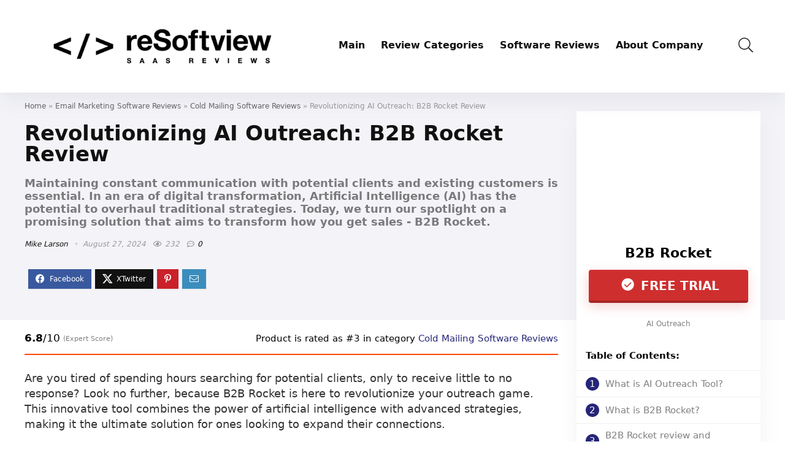

--- FILE ---
content_type: text/html; charset=UTF-8
request_url: https://resoftview.com/b2brocket-review/
body_size: 29512
content:
<!DOCTYPE html><html lang="en"><head><script data-no-optimize="1">var litespeed_docref=sessionStorage.getItem("litespeed_docref");litespeed_docref&&(Object.defineProperty(document,"referrer",{get:function(){return litespeed_docref}}),sessionStorage.removeItem("litespeed_docref"));</script> <meta charset="UTF-8" /><link data-optimized="2" rel="stylesheet" href="https://resoftview.com/wp-content/litespeed/css/ea3b2e69e7a850346a9ee4ecbd1b98d3.css?ver=cfb34" /><meta name="viewport" content="width=device-width, initial-scale=1.0" /><link rel="profile" href="http://gmpg.org/xfn/11" /><link rel="pingback" href="https://resoftview.com/xmlrpc.php" /><meta name='robots' content='index, follow, max-image-preview:large, max-snippet:-1, max-video-preview:-1' /><title>Revolutionizing AI Outreach: B2B Rocket Review 2024</title><meta name="description" content="B2B Rocket, while not outshining its competitors, effectively integrates AI with a cold mailing tool. Review with pros and cons." /><link rel="canonical" href="https://resoftview.com/b2brocket-review/" /><meta property="og:locale" content="en_US" /><meta property="og:type" content="article" /><meta property="og:title" content="Revolutionizing AI Outreach: B2B Rocket Review 2024" /><meta property="og:description" content="B2B Rocket, while not outshining its competitors, effectively integrates AI with a cold mailing tool. Review with pros and cons." /><meta property="og:url" content="https://resoftview.com/b2brocket-review/" /><meta property="og:site_name" content="reSoftview - Saas Reviews" /><meta property="article:published_time" content="2024-04-30T10:21:08+00:00" /><meta property="article:modified_time" content="2024-08-27T06:19:29+00:00" /><meta property="og:image" content="https://resoftview.com/wp-content/uploads/2024/01/b2b-rocket-review-resoftview-.jpeg" /><meta property="og:image:width" content="790" /><meta property="og:image:height" content="512" /><meta property="og:image:type" content="image/jpeg" /><meta name="author" content="Mike Larson" /><meta name="twitter:card" content="summary_large_image" /><meta name="twitter:label1" content="Written by" /><meta name="twitter:data1" content="Mike Larson" /><meta name="twitter:label2" content="Est. reading time" /><meta name="twitter:data2" content="10 minutes" /> <script type="application/ld+json" class="yoast-schema-graph">{"@context":"https://schema.org","@graph":[{"@type":"Article","@id":"https://resoftview.com/b2brocket-review/#article","isPartOf":{"@id":"https://resoftview.com/b2brocket-review/"},"author":{"name":"Mike Larson","@id":"https://resoftview.com/#/schema/person/c62ace5fa336dcfd251c49a4d2983b2d"},"headline":"Revolutionizing AI Outreach: B2B Rocket Review","datePublished":"2024-04-30T10:21:08+00:00","dateModified":"2024-08-27T06:19:29+00:00","mainEntityOfPage":{"@id":"https://resoftview.com/b2brocket-review/"},"wordCount":2072,"commentCount":0,"publisher":{"@id":"https://resoftview.com/#organization"},"image":{"@id":"https://resoftview.com/b2brocket-review/#primaryimage"},"thumbnailUrl":"https://resoftview.com/wp-content/uploads/2024/01/b2b-rocket-review-resoftview-.jpeg","articleSection":["Cold Mailing Software Reviews","Software Review"],"inLanguage":"en","potentialAction":[{"@type":"CommentAction","name":"Comment","target":["https://resoftview.com/b2brocket-review/#respond"]}]},{"@type":"WebPage","@id":"https://resoftview.com/b2brocket-review/","url":"https://resoftview.com/b2brocket-review/","name":"Revolutionizing AI Outreach: B2B Rocket Review 2024","isPartOf":{"@id":"https://resoftview.com/#website"},"primaryImageOfPage":{"@id":"https://resoftview.com/b2brocket-review/#primaryimage"},"image":{"@id":"https://resoftview.com/b2brocket-review/#primaryimage"},"thumbnailUrl":"https://resoftview.com/wp-content/uploads/2024/01/b2b-rocket-review-resoftview-.jpeg","datePublished":"2024-04-30T10:21:08+00:00","dateModified":"2024-08-27T06:19:29+00:00","description":"B2B Rocket, while not outshining its competitors, effectively integrates AI with a cold mailing tool. Review with pros and cons.","breadcrumb":{"@id":"https://resoftview.com/b2brocket-review/#breadcrumb"},"inLanguage":"en","potentialAction":[{"@type":"ReadAction","target":["https://resoftview.com/b2brocket-review/"]}]},{"@type":"ImageObject","inLanguage":"en","@id":"https://resoftview.com/b2brocket-review/#primaryimage","url":"https://resoftview.com/wp-content/uploads/2024/01/b2b-rocket-review-resoftview-.jpeg","contentUrl":"https://resoftview.com/wp-content/uploads/2024/01/b2b-rocket-review-resoftview-.jpeg","width":790,"height":512,"caption":"b2b rocket review resoftview"},{"@type":"BreadcrumbList","@id":"https://resoftview.com/b2brocket-review/#breadcrumb","itemListElement":[{"@type":"ListItem","position":1,"name":"Home","item":"https://resoftview.com/"},{"@type":"ListItem","position":2,"name":"Email Marketing Software Reviews","item":"https://resoftview.com/category/email-marketing-reviews/"},{"@type":"ListItem","position":3,"name":"Cold Mailing Software Reviews","item":"https://resoftview.com/category/email-marketing-reviews/cold-mailing-reviews/"},{"@type":"ListItem","position":4,"name":"Revolutionizing AI Outreach: B2B Rocket Review"}]},{"@type":"WebSite","@id":"https://resoftview.com/#website","url":"https://resoftview.com/","name":"reSoftview - Software Reviews, SaaS Reviews and Opinions","description":"Best Software and SaaS Tools Reviews","publisher":{"@id":"https://resoftview.com/#organization"},"potentialAction":[{"@type":"SearchAction","target":{"@type":"EntryPoint","urlTemplate":"https://resoftview.com/?s={search_term_string}"},"query-input":"required name=search_term_string"}],"inLanguage":"en"},{"@type":"Organization","@id":"https://resoftview.com/#organization","name":"reSoftview - Software Reviews, SaaS Reviews and Opinions","url":"https://resoftview.com/","logo":{"@type":"ImageObject","inLanguage":"en","@id":"https://resoftview.com/#/schema/logo/image/","url":"https://resoftview.com/wp-content/uploads/2023/07/resoftview-software-reviews-logo-black.png","contentUrl":"https://resoftview.com/wp-content/uploads/2023/07/resoftview-software-reviews-logo-black.png","width":600,"height":161,"caption":"reSoftview - Software Reviews, SaaS Reviews and Opinions"},"image":{"@id":"https://resoftview.com/#/schema/logo/image/"}},{"@type":"Person","@id":"https://resoftview.com/#/schema/person/c62ace5fa336dcfd251c49a4d2983b2d","name":"Mike Larson","image":{"@type":"ImageObject","inLanguage":"en","@id":"https://resoftview.com/#/schema/person/image/","url":"https://resoftview.com/wp-content/litespeed/avatar/e5115ef9f619d35e9b42c7080396e9fe.jpg?ver=1769046081","contentUrl":"https://resoftview.com/wp-content/litespeed/avatar/e5115ef9f619d35e9b42c7080396e9fe.jpg?ver=1769046081","caption":"Mike Larson"},"description":"Mike Larson is a seasoned software reviewer with a rich background as a software developer. An Journalism and Marketing graduate, Mike uses his unique insight to critically evaluate software products, focusing on both technical aspects and practical applications. His reviews span various domains, including productivity tools, cybersecurity, and project management platforms. Known for his unbiased, well-researched, and user-friendly reviews, Mike is a trusted voice in the tech community, aiding readers in making informed software decisions.","sameAs":["https://resoftview.com"],"url":"https://resoftview.com/author/admin/"}]}</script> <link rel='dns-prefetch' href='//www.googletagmanager.com' /><link rel="alternate" type="application/rss+xml" title="reSoftview - Saas Reviews &raquo; Feed" href="https://resoftview.com/feed/" /><link rel="alternate" type="application/rss+xml" title="reSoftview - Saas Reviews &raquo; Comments Feed" href="https://resoftview.com/comments/feed/" /><link rel="alternate" type="application/rss+xml" title="reSoftview - Saas Reviews &raquo; Revolutionizing AI Outreach: B2B Rocket Review Comments Feed" href="https://resoftview.com/b2brocket-review/feed/" /> <script type="application/ld+json">{"@context":"http:\/\/schema.org\/","@type":"Review","name":"Good.","datePublished":"2024-04-30 10:21:08","dateModified":"2024-08-27 06:19:29","reviewBody":"The main advantage is combined AI with cold email tool, however it lacks some features from competiton.","reviewRating":{"@type":"Rating","worstRating":"1","bestRating":"10","ratingValue":6.8},"author":{"@type":"Person","name":"Mike Larson"},"itemReviewed":{"@type":"Product","name":"Revolutionizing AI Outreach: B2B Rocket Review","aggregateRating":{"@type":"AggregateRating","worstRating":"1","bestRating":"10","ratingValue":6.8,"reviewCount":"1"}},"publisher":{"@type":"Organization","name":"reSoftview"}}</script> <style id='greenshift-global-css-inline-css' type='text/css'>body{--gs-colorfive:#2184f9}:root{--gs-type-one-size:36px;--gs-type-one-lineheight:44px;--gs-type-two-size:30px;--gs-type-two-lineheight:38px;--gs-type-three-size:24px;--gs-type-three-lineheight:30px;--gs-type-four-size:20px;--gs-type-four-lineheight:28px;--gs-type-five-size:15px;--gs-type-five-lineheight:24px;--gs-colorone:#2184f9;--gs-colortwo:#e90000;--gs-colorthree:#2adb32;--gs-colorfour:#696cff;--gs-colorfive:#ff9800}:root{--gs-colorone:#2184f9;--gs-colortwo:#e90000;--gs-colorthree:#2adb32;--gs-colorfour:#696cff;--gs-colorfive:#2184f9;}</style><style id='global-styles-inline-css' type='text/css'>body{--wp--preset--color--black: #000000;--wp--preset--color--cyan-bluish-gray: #abb8c3;--wp--preset--color--white: #ffffff;--wp--preset--color--pale-pink: #f78da7;--wp--preset--color--vivid-red: #cf2e2e;--wp--preset--color--luminous-vivid-orange: #ff6900;--wp--preset--color--luminous-vivid-amber: #fcb900;--wp--preset--color--light-green-cyan: #7bdcb5;--wp--preset--color--vivid-green-cyan: #00d084;--wp--preset--color--pale-cyan-blue: #8ed1fc;--wp--preset--color--vivid-cyan-blue: #0693e3;--wp--preset--color--vivid-purple: #9b51e0;--wp--preset--color--main: var(--rehub-main-color);--wp--preset--color--secondary: var(--rehub-sec-color);--wp--preset--color--buttonmain: var(--rehub-main-btn-bg);--wp--preset--color--cyan-grey: #abb8c3;--wp--preset--color--orange-light: #fcb900;--wp--preset--color--red: #cf2e2e;--wp--preset--color--red-bright: #f04057;--wp--preset--color--vivid-green: #00d084;--wp--preset--color--orange: #ff6900;--wp--preset--color--blue: #0693e3;--wp--preset--gradient--vivid-cyan-blue-to-vivid-purple: linear-gradient(135deg,rgba(6,147,227,1) 0%,rgb(155,81,224) 100%);--wp--preset--gradient--light-green-cyan-to-vivid-green-cyan: linear-gradient(135deg,rgb(122,220,180) 0%,rgb(0,208,130) 100%);--wp--preset--gradient--luminous-vivid-amber-to-luminous-vivid-orange: linear-gradient(135deg,rgba(252,185,0,1) 0%,rgba(255,105,0,1) 100%);--wp--preset--gradient--luminous-vivid-orange-to-vivid-red: linear-gradient(135deg,rgba(255,105,0,1) 0%,rgb(207,46,46) 100%);--wp--preset--gradient--very-light-gray-to-cyan-bluish-gray: linear-gradient(135deg,rgb(238,238,238) 0%,rgb(169,184,195) 100%);--wp--preset--gradient--cool-to-warm-spectrum: linear-gradient(135deg,rgb(74,234,220) 0%,rgb(151,120,209) 20%,rgb(207,42,186) 40%,rgb(238,44,130) 60%,rgb(251,105,98) 80%,rgb(254,248,76) 100%);--wp--preset--gradient--blush-light-purple: linear-gradient(135deg,rgb(255,206,236) 0%,rgb(152,150,240) 100%);--wp--preset--gradient--blush-bordeaux: linear-gradient(135deg,rgb(254,205,165) 0%,rgb(254,45,45) 50%,rgb(107,0,62) 100%);--wp--preset--gradient--luminous-dusk: linear-gradient(135deg,rgb(255,203,112) 0%,rgb(199,81,192) 50%,rgb(65,88,208) 100%);--wp--preset--gradient--pale-ocean: linear-gradient(135deg,rgb(255,245,203) 0%,rgb(182,227,212) 50%,rgb(51,167,181) 100%);--wp--preset--gradient--electric-grass: linear-gradient(135deg,rgb(202,248,128) 0%,rgb(113,206,126) 100%);--wp--preset--gradient--midnight: linear-gradient(135deg,rgb(2,3,129) 0%,rgb(40,116,252) 100%);--wp--preset--font-size--small: 13px;--wp--preset--font-size--medium: 20px;--wp--preset--font-size--large: 36px;--wp--preset--font-size--x-large: 42px;--wp--preset--font-family--system-font: -apple-system,BlinkMacSystemFont,"Segoe UI",Roboto,Oxygen-Sans,Ubuntu,Cantarell,"Helvetica Neue",sans-serif;--wp--preset--font-family--rh-nav-font: var(--rehub-nav-font,-apple-system,BlinkMacSystemFont,"Segoe UI",Roboto,Oxygen-Sans,Ubuntu,Cantarell,"Helvetica Neue",sans-serif);--wp--preset--font-family--rh-head-font: var(--rehub-head-font,-apple-system,BlinkMacSystemFont,"Segoe UI",Roboto,Oxygen-Sans,Ubuntu,Cantarell,"Helvetica Neue",sans-serif);--wp--preset--font-family--rh-btn-font: var(--rehub-btn-font,-apple-system,BlinkMacSystemFont,"Segoe UI",Roboto,Oxygen-Sans,Ubuntu,Cantarell,"Helvetica Neue",sans-serif);--wp--preset--font-family--rh-body-font: var(--rehub-body-font,-apple-system,BlinkMacSystemFont,"Segoe UI",Roboto,Oxygen-Sans,Ubuntu,Cantarell,"Helvetica Neue",sans-serif);--wp--preset--spacing--20: 0.44rem;--wp--preset--spacing--30: 0.67rem;--wp--preset--spacing--40: 1rem;--wp--preset--spacing--50: 1.5rem;--wp--preset--spacing--60: 2.25rem;--wp--preset--spacing--70: 3.38rem;--wp--preset--spacing--80: 5.06rem;--wp--preset--shadow--natural: 6px 6px 9px rgba(0, 0, 0, 0.2);--wp--preset--shadow--deep: 12px 12px 50px rgba(0, 0, 0, 0.4);--wp--preset--shadow--sharp: 6px 6px 0px rgba(0, 0, 0, 0.2);--wp--preset--shadow--outlined: 6px 6px 0px -3px rgba(255, 255, 255, 1), 6px 6px rgba(0, 0, 0, 1);--wp--preset--shadow--crisp: 6px 6px 0px rgba(0, 0, 0, 1);}body { margin: 0;--wp--style--global--content-size: 760px;--wp--style--global--wide-size: 900px; }.wp-site-blocks > .alignleft { float: left; margin-right: 2em; }.wp-site-blocks > .alignright { float: right; margin-left: 2em; }.wp-site-blocks > .aligncenter { justify-content: center; margin-left: auto; margin-right: auto; }:where(.is-layout-flex){gap: 0.5em;}:where(.is-layout-grid){gap: 0.5em;}body .is-layout-flow > .alignleft{float: left;margin-inline-start: 0;margin-inline-end: 2em;}body .is-layout-flow > .alignright{float: right;margin-inline-start: 2em;margin-inline-end: 0;}body .is-layout-flow > .aligncenter{margin-left: auto !important;margin-right: auto !important;}body .is-layout-constrained > .alignleft{float: left;margin-inline-start: 0;margin-inline-end: 2em;}body .is-layout-constrained > .alignright{float: right;margin-inline-start: 2em;margin-inline-end: 0;}body .is-layout-constrained > .aligncenter{margin-left: auto !important;margin-right: auto !important;}body .is-layout-constrained > :where(:not(.alignleft):not(.alignright):not(.alignfull)){max-width: var(--wp--style--global--content-size);margin-left: auto !important;margin-right: auto !important;}body .is-layout-constrained > .alignwide{max-width: var(--wp--style--global--wide-size);}body .is-layout-flex{display: flex;}body .is-layout-flex{flex-wrap: wrap;align-items: center;}body .is-layout-flex > *{margin: 0;}body .is-layout-grid{display: grid;}body .is-layout-grid > *{margin: 0;}body{padding-top: 0px;padding-right: 0px;padding-bottom: 0px;padding-left: 0px;}a:where(:not(.wp-element-button)){color: var(--rehub-link-color, violet);text-decoration: none;}h1{font-size: 29px;line-height: 34px;margin-top: 10px;margin-bottom: 31px;}h2{font-size: 25px;line-height: 31px;margin-top: 10px;margin-bottom: 31px;}h3{font-size: 20px;line-height: 28px;margin-top: 10px;margin-bottom: 25px;}h4{font-size: 18px;line-height: 24px;margin-top: 10px;margin-bottom: 18px;}h5{font-size: 16px;line-height: 20px;margin-top: 10px;margin-bottom: 15px;}h6{font-size: 14px;line-height: 20px;margin-top: 0px;margin-bottom: 10px;}.wp-element-button, .wp-block-button__link{background-color: #32373c;border-width: 0;color: #fff;font-family: inherit;font-size: inherit;line-height: inherit;padding: calc(0.667em + 2px) calc(1.333em + 2px);text-decoration: none;}.has-black-color{color: var(--wp--preset--color--black) !important;}.has-cyan-bluish-gray-color{color: var(--wp--preset--color--cyan-bluish-gray) !important;}.has-white-color{color: var(--wp--preset--color--white) !important;}.has-pale-pink-color{color: var(--wp--preset--color--pale-pink) !important;}.has-vivid-red-color{color: var(--wp--preset--color--vivid-red) !important;}.has-luminous-vivid-orange-color{color: var(--wp--preset--color--luminous-vivid-orange) !important;}.has-luminous-vivid-amber-color{color: var(--wp--preset--color--luminous-vivid-amber) !important;}.has-light-green-cyan-color{color: var(--wp--preset--color--light-green-cyan) !important;}.has-vivid-green-cyan-color{color: var(--wp--preset--color--vivid-green-cyan) !important;}.has-pale-cyan-blue-color{color: var(--wp--preset--color--pale-cyan-blue) !important;}.has-vivid-cyan-blue-color{color: var(--wp--preset--color--vivid-cyan-blue) !important;}.has-vivid-purple-color{color: var(--wp--preset--color--vivid-purple) !important;}.has-main-color{color: var(--wp--preset--color--main) !important;}.has-secondary-color{color: var(--wp--preset--color--secondary) !important;}.has-buttonmain-color{color: var(--wp--preset--color--buttonmain) !important;}.has-cyan-grey-color{color: var(--wp--preset--color--cyan-grey) !important;}.has-orange-light-color{color: var(--wp--preset--color--orange-light) !important;}.has-red-color{color: var(--wp--preset--color--red) !important;}.has-red-bright-color{color: var(--wp--preset--color--red-bright) !important;}.has-vivid-green-color{color: var(--wp--preset--color--vivid-green) !important;}.has-orange-color{color: var(--wp--preset--color--orange) !important;}.has-blue-color{color: var(--wp--preset--color--blue) !important;}.has-black-background-color{background-color: var(--wp--preset--color--black) !important;}.has-cyan-bluish-gray-background-color{background-color: var(--wp--preset--color--cyan-bluish-gray) !important;}.has-white-background-color{background-color: var(--wp--preset--color--white) !important;}.has-pale-pink-background-color{background-color: var(--wp--preset--color--pale-pink) !important;}.has-vivid-red-background-color{background-color: var(--wp--preset--color--vivid-red) !important;}.has-luminous-vivid-orange-background-color{background-color: var(--wp--preset--color--luminous-vivid-orange) !important;}.has-luminous-vivid-amber-background-color{background-color: var(--wp--preset--color--luminous-vivid-amber) !important;}.has-light-green-cyan-background-color{background-color: var(--wp--preset--color--light-green-cyan) !important;}.has-vivid-green-cyan-background-color{background-color: var(--wp--preset--color--vivid-green-cyan) !important;}.has-pale-cyan-blue-background-color{background-color: var(--wp--preset--color--pale-cyan-blue) !important;}.has-vivid-cyan-blue-background-color{background-color: var(--wp--preset--color--vivid-cyan-blue) !important;}.has-vivid-purple-background-color{background-color: var(--wp--preset--color--vivid-purple) !important;}.has-main-background-color{background-color: var(--wp--preset--color--main) !important;}.has-secondary-background-color{background-color: var(--wp--preset--color--secondary) !important;}.has-buttonmain-background-color{background-color: var(--wp--preset--color--buttonmain) !important;}.has-cyan-grey-background-color{background-color: var(--wp--preset--color--cyan-grey) !important;}.has-orange-light-background-color{background-color: var(--wp--preset--color--orange-light) !important;}.has-red-background-color{background-color: var(--wp--preset--color--red) !important;}.has-red-bright-background-color{background-color: var(--wp--preset--color--red-bright) !important;}.has-vivid-green-background-color{background-color: var(--wp--preset--color--vivid-green) !important;}.has-orange-background-color{background-color: var(--wp--preset--color--orange) !important;}.has-blue-background-color{background-color: var(--wp--preset--color--blue) !important;}.has-black-border-color{border-color: var(--wp--preset--color--black) !important;}.has-cyan-bluish-gray-border-color{border-color: var(--wp--preset--color--cyan-bluish-gray) !important;}.has-white-border-color{border-color: var(--wp--preset--color--white) !important;}.has-pale-pink-border-color{border-color: var(--wp--preset--color--pale-pink) !important;}.has-vivid-red-border-color{border-color: var(--wp--preset--color--vivid-red) !important;}.has-luminous-vivid-orange-border-color{border-color: var(--wp--preset--color--luminous-vivid-orange) !important;}.has-luminous-vivid-amber-border-color{border-color: var(--wp--preset--color--luminous-vivid-amber) !important;}.has-light-green-cyan-border-color{border-color: var(--wp--preset--color--light-green-cyan) !important;}.has-vivid-green-cyan-border-color{border-color: var(--wp--preset--color--vivid-green-cyan) !important;}.has-pale-cyan-blue-border-color{border-color: var(--wp--preset--color--pale-cyan-blue) !important;}.has-vivid-cyan-blue-border-color{border-color: var(--wp--preset--color--vivid-cyan-blue) !important;}.has-vivid-purple-border-color{border-color: var(--wp--preset--color--vivid-purple) !important;}.has-main-border-color{border-color: var(--wp--preset--color--main) !important;}.has-secondary-border-color{border-color: var(--wp--preset--color--secondary) !important;}.has-buttonmain-border-color{border-color: var(--wp--preset--color--buttonmain) !important;}.has-cyan-grey-border-color{border-color: var(--wp--preset--color--cyan-grey) !important;}.has-orange-light-border-color{border-color: var(--wp--preset--color--orange-light) !important;}.has-red-border-color{border-color: var(--wp--preset--color--red) !important;}.has-red-bright-border-color{border-color: var(--wp--preset--color--red-bright) !important;}.has-vivid-green-border-color{border-color: var(--wp--preset--color--vivid-green) !important;}.has-orange-border-color{border-color: var(--wp--preset--color--orange) !important;}.has-blue-border-color{border-color: var(--wp--preset--color--blue) !important;}.has-vivid-cyan-blue-to-vivid-purple-gradient-background{background: var(--wp--preset--gradient--vivid-cyan-blue-to-vivid-purple) !important;}.has-light-green-cyan-to-vivid-green-cyan-gradient-background{background: var(--wp--preset--gradient--light-green-cyan-to-vivid-green-cyan) !important;}.has-luminous-vivid-amber-to-luminous-vivid-orange-gradient-background{background: var(--wp--preset--gradient--luminous-vivid-amber-to-luminous-vivid-orange) !important;}.has-luminous-vivid-orange-to-vivid-red-gradient-background{background: var(--wp--preset--gradient--luminous-vivid-orange-to-vivid-red) !important;}.has-very-light-gray-to-cyan-bluish-gray-gradient-background{background: var(--wp--preset--gradient--very-light-gray-to-cyan-bluish-gray) !important;}.has-cool-to-warm-spectrum-gradient-background{background: var(--wp--preset--gradient--cool-to-warm-spectrum) !important;}.has-blush-light-purple-gradient-background{background: var(--wp--preset--gradient--blush-light-purple) !important;}.has-blush-bordeaux-gradient-background{background: var(--wp--preset--gradient--blush-bordeaux) !important;}.has-luminous-dusk-gradient-background{background: var(--wp--preset--gradient--luminous-dusk) !important;}.has-pale-ocean-gradient-background{background: var(--wp--preset--gradient--pale-ocean) !important;}.has-electric-grass-gradient-background{background: var(--wp--preset--gradient--electric-grass) !important;}.has-midnight-gradient-background{background: var(--wp--preset--gradient--midnight) !important;}.has-small-font-size{font-size: var(--wp--preset--font-size--small) !important;}.has-medium-font-size{font-size: var(--wp--preset--font-size--medium) !important;}.has-large-font-size{font-size: var(--wp--preset--font-size--large) !important;}.has-x-large-font-size{font-size: var(--wp--preset--font-size--x-large) !important;}.has-system-font-font-family{font-family: var(--wp--preset--font-family--system-font) !important;}.has-rh-nav-font-font-family{font-family: var(--wp--preset--font-family--rh-nav-font) !important;}.has-rh-head-font-font-family{font-family: var(--wp--preset--font-family--rh-head-font) !important;}.has-rh-btn-font-font-family{font-family: var(--wp--preset--font-family--rh-btn-font) !important;}.has-rh-body-font-font-family{font-family: var(--wp--preset--font-family--rh-body-font) !important;}
.wp-block-navigation a:where(:not(.wp-element-button)){color: inherit;}
:where(.wp-block-post-template.is-layout-flex){gap: 1.25em;}:where(.wp-block-post-template.is-layout-grid){gap: 1.25em;}
:where(.wp-block-columns.is-layout-flex){gap: 2em;}:where(.wp-block-columns.is-layout-grid){gap: 2em;}
.wp-block-pullquote{font-size: 1.5em;line-height: 1.6;}
.wp-block-post-title{margin-top: 4px;margin-right: 0;margin-bottom: 15px;margin-left: 0;}
.wp-block-image{margin-top: 0px;margin-bottom: 31px;}
.wp-block-media-text{margin-top: 0px;margin-bottom: 31px;}
.wp-block-post-content{font-size: 16px;line-height: 28px;}</style> <script type="litespeed/javascript" data-src="https://resoftview.com/wp-includes/js/jquery/jquery.min.js" id="jquery-core-js"></script> <script id="cegg-price-alert-js-extra" type="litespeed/javascript">var ceggPriceAlert={"ajaxurl":"https:\/\/resoftview.com\/wp-admin\/admin-ajax.php","nonce":"609b581822"}</script> <script id="rehub-postview-js-extra" type="litespeed/javascript">var postviewvar={"rhpost_ajax_url":"https:\/\/resoftview.com\/wp-content\/plugins\/rehub-framework\/includes\/rehub_ajax.php","post_id":"5253"}</script>  <script type="litespeed/javascript" data-src="https://www.googletagmanager.com/gtag/js?id=GT-NSL33VX" id="google_gtagjs-js"></script> <script id="google_gtagjs-js-after" type="litespeed/javascript">window.dataLayer=window.dataLayer||[];function gtag(){dataLayer.push(arguments)}
gtag("set","linker",{"domains":["resoftview.com"]});gtag("js",new Date());gtag("set","developer_id.dZTNiMT",!0);gtag("config","GT-NSL33VX")</script> <link rel="https://api.w.org/" href="https://resoftview.com/wp-json/" /><link rel="alternate" type="application/json" href="https://resoftview.com/wp-json/wp/v2/posts/5253" /><link rel="EditURI" type="application/rsd+xml" title="RSD" href="https://resoftview.com/xmlrpc.php?rsd" /><meta name="generator" content="WordPress 6.5.5" /><link rel='shortlink' href='https://resoftview.com/?p=5253' /><link rel="alternate" type="application/json+oembed" href="https://resoftview.com/wp-json/oembed/1.0/embed?url=https%3A%2F%2Fresoftview.com%2Fb2brocket-review%2F" /><link rel="alternate" type="text/xml+oembed" href="https://resoftview.com/wp-json/oembed/1.0/embed?url=https%3A%2F%2Fresoftview.com%2Fb2brocket-review%2F&#038;format=xml" /><meta name="generator" content="Site Kit by Google 1.133.0" /><style>.cmplz-hidden {
					display: none !important;
				}</style><link rel="preload" href="https://resoftview.com/wp-content/themes/rehub-theme/fonts/rhicons.woff2?3oibrk" as="font" type="font/woff2" crossorigin="crossorigin"><style type="text/css">.rate-line .filled,.rate_bar_wrap .review-top .overall-score,.rate-bar-bar,.top_rating_item .score.square_score,.radial-progress .circle .mask .fill{background-color:#cf2e2e;}.meter-wrapper .meter,.rate_bar_wrap_two_reviews .score_val{border-color:#cf2e2e;}body .user-review-criteria .rate-bar-bar{background-color:#262578;}.userstar-rating span:before{color:#262578;}.rate_bar_wrap_two_reviews .user-review-criteria .score_val{border-color:#262578;}.logo_section_wrap{box-shadow:0 15px 30px 0 rgba(119,123,146,0.1)}.post,body .post-readopt .post-inner,body .post-readopt:not(.main-side),body .post-readopt .post,.post p{font-size:18px;line-height:25px;}.footer-bottom{background-color:#f7f8ff !important}.footer-bottom .footer_widget{border:none !important} .widget .title:after{border-bottom:2px solid #262578;}.rehub-main-color-border,nav.top_menu > ul > li.vertical-menu.border-main-color .sub-menu,.rh-main-bg-hover:hover,.wp-block-quote,ul.def_btn_link_tabs li.active a,.wp-block-pullquote{border-color:#262578;}.wpsm_promobox.rehub_promobox{border-left-color:#262578!important;}.color_link{color:#262578 !important;}.featured_slider:hover .score,.top_chart_controls .controls:hover,article.post .wpsm_toplist_heading:before{border-color:#262578;}.btn_more:hover,.tw-pagination .current{border:1px solid #262578;color:#fff}.rehub_woo_review .rehub_woo_tabs_menu li.current{border-top:3px solid #262578;}.gallery-pics .gp-overlay{box-shadow:0 0 0 4px #262578 inset;}.post .rehub_woo_tabs_menu li.current,.woocommerce div.product .woocommerce-tabs ul.tabs li.active{border-top:2px solid #262578;}.rething_item a.cat{border-bottom-color:#262578}nav.top_menu ul li ul.sub-menu{border-bottom:2px solid #262578;}.widget.deal_daywoo,.elementor-widget-wpsm_woofeatured .deal_daywoo{border:3px solid #262578;padding:20px;background:#fff;}.deal_daywoo .wpsm-bar-bar{background-color:#262578 !important} #buddypress div.item-list-tabs ul li.selected a span,#buddypress div.item-list-tabs ul li.current a span,#buddypress div.item-list-tabs ul li a span,.user-profile-div .user-menu-tab > li.active > a,.user-profile-div .user-menu-tab > li.active > a:focus,.user-profile-div .user-menu-tab > li.active > a:hover,.news_in_thumb:hover a.rh-label-string,.news_out_thumb:hover a.rh-label-string,.col-feat-grid:hover a.rh-label-string,.carousel-style-deal .re_carousel .controls,.re_carousel .controls:hover,.openedprevnext .postNavigation .postnavprev,.postNavigation .postnavprev:hover,.top_chart_pagination a.selected,.flex-control-paging li a.flex-active,.flex-control-paging li a:hover,.btn_more:hover,body .tabs-menu li:hover,body .tabs-menu li.current,.featured_slider:hover .score,#bbp_user_edit_submit,.bbp-topic-pagination a,.bbp-topic-pagination a,.custom-checkbox label.checked:after,.slider_post .caption,ul.postpagination li.active a,ul.postpagination li:hover a,ul.postpagination li a:focus,.top_theme h5 strong,.re_carousel .text:after,#topcontrol:hover,.main_slider .flex-overlay:hover a.read-more,.rehub_chimp #mc_embed_signup input#mc-embedded-subscribe,#rank_1.rank_count,#toplistmenu > ul li:before,.rehub_chimp:before,.wpsm-members > strong:first-child,.r_catbox_btn,.wpcf7 .wpcf7-submit,.wpsm_pretty_hover li:hover,.wpsm_pretty_hover li.current,.rehub-main-color-bg,.togglegreedybtn:after,.rh-bg-hover-color:hover a.rh-label-string,.rh-main-bg-hover:hover,.rh_wrapper_video_playlist .rh_video_currently_playing,.rh_wrapper_video_playlist .rh_video_currently_playing.rh_click_video:hover,.rtmedia-list-item .rtmedia-album-media-count,.tw-pagination .current,.dokan-dashboard .dokan-dash-sidebar ul.dokan-dashboard-menu li.active,.dokan-dashboard .dokan-dash-sidebar ul.dokan-dashboard-menu li:hover,.dokan-dashboard .dokan-dash-sidebar ul.dokan-dashboard-menu li.dokan-common-links a:hover,#ywqa-submit-question,.woocommerce .widget_price_filter .ui-slider .ui-slider-range,.rh-hov-bor-line > a:after,nav.top_menu > ul:not(.off-canvas) > li > a:after,.rh-border-line:after,.wpsm-table.wpsm-table-main-color table tr th,.rh-hov-bg-main-slide:before,.rh-hov-bg-main-slidecol .col_item:before,.mvx-tablink.active::before{background:#262578;}@media (max-width:767px){.postNavigation .postnavprev{background:#262578;}}.rh-main-bg-hover:hover,.rh-main-bg-hover:hover .whitehovered,.user-profile-div .user-menu-tab > li.active > a{color:#fff !important} a,.carousel-style-deal .deal-item .priced_block .price_count ins,nav.top_menu ul li.menu-item-has-children ul li.menu-item-has-children > a:before,.top_chart_controls .controls:hover,.flexslider .fa-pulse,.footer-bottom .widget .f_menu li a:hover,.comment_form h3 a,.bbp-body li.bbp-forum-info > a:hover,.bbp-body li.bbp-topic-title > a:hover,#subscription-toggle a:before,#favorite-toggle a:before,.aff_offer_links .aff_name a,.rh-deal-price,.commentlist .comment-content small a,.related_articles .title_cat_related a,article em.emph,.campare_table table.one td strong.red,.sidebar .tabs-item .detail p a,.footer-bottom .widget .title span,footer p a,.welcome-frase strong,article.post .wpsm_toplist_heading:before,.post a.color_link,.categoriesbox:hover h3 a:after,.bbp-body li.bbp-forum-info > a,.bbp-body li.bbp-topic-title > a,.widget .title i,.woocommerce-MyAccount-navigation ul li.is-active a,.category-vendormenu li.current a,.deal_daywoo .title,.rehub-main-color,.wpsm_pretty_colored ul li.current a,.wpsm_pretty_colored ul li.current,.rh-heading-hover-color:hover h2 a,.rh-heading-hover-color:hover h3 a,.rh-heading-hover-color:hover h4 a,.rh-heading-hover-color:hover h5 a,.rh-heading-hover-color:hover h3,.rh-heading-hover-color:hover h2,.rh-heading-hover-color:hover h4,.rh-heading-hover-color:hover h5,.rh-heading-hover-color:hover .rh-heading-hover-item a,.rh-heading-icon:before,.widget_layered_nav ul li.chosen a:before,.wp-block-quote.is-style-large p,ul.page-numbers li span.current,ul.page-numbers li a:hover,ul.page-numbers li.active a,.page-link > span:not(.page-link-title),blockquote:not(.wp-block-quote) p,span.re_filtersort_btn:hover,span.active.re_filtersort_btn,.deal_daywoo .price,div.sortingloading:after{color:#262578;} .page-link > span:not(.page-link-title),.widget.widget_affegg_widget .title,.widget.top_offers .title,.widget.cegg_widget_products .title,header .header_first_style .search form.search-form [type="submit"],header .header_eight_style .search form.search-form [type="submit"],.filter_home_pick span.active,.filter_home_pick span:hover,.filter_product_pick span.active,.filter_product_pick span:hover,.rh_tab_links a.active,.rh_tab_links a:hover,.wcv-navigation ul.menu li.active,.wcv-navigation ul.menu li:hover a,form.search-form [type="submit"],.rehub-sec-color-bg,input#ywqa-submit-question,input#ywqa-send-answer,.woocommerce button.button.alt,.tabsajax span.active.re_filtersort_btn,.wpsm-table.wpsm-table-sec-color table tr th,.rh-slider-arrow,.rh-hov-bg-sec-slide:before,.rh-hov-bg-sec-slidecol .col_item:before{background:#000000 !important;color:#fff !important;outline:0}.widget.widget_affegg_widget .title:after,.widget.top_offers .title:after,.widget.cegg_widget_products .title:after{border-top-color:#000000 !important;}.page-link > span:not(.page-link-title){border:1px solid #000000;}.page-link > span:not(.page-link-title),.header_first_style .search form.search-form [type="submit"] i{color:#fff !important;}.rh_tab_links a.active,.rh_tab_links a:hover,.rehub-sec-color-border,nav.top_menu > ul > li.vertical-menu.border-sec-color > .sub-menu,body .rh-slider-thumbs-item--active{border-color:#000000}.rh_wrapper_video_playlist .rh_video_currently_playing,.rh_wrapper_video_playlist .rh_video_currently_playing.rh_click_video:hover{background-color:#000000;box-shadow:1200px 0 0 #000000 inset;}.rehub-sec-color{color:#000000} form.search-form input[type="text"]{border-radius:4px}.news .priced_block .price_count,.blog_string .priced_block .price_count,.main_slider .price_count{margin-right:5px}.right_aff .priced_block .btn_offer_block,.right_aff .priced_block .price_count{border-radius:0 !important}form.search-form.product-search-form input[type="text"]{border-radius:4px 0 0 4px;}form.search-form [type="submit"]{border-radius:0 4px 4px 0;}.rtl form.search-form.product-search-form input[type="text"]{border-radius:0 4px 4px 0;}.rtl form.search-form [type="submit"]{border-radius:4px 0 0 4px;}.price_count,.rehub_offer_coupon,#buddypress .dir-search input[type=text],.gmw-form-wrapper input[type=text],.gmw-form-wrapper select,#buddypress a.button,.btn_more,#main_header .wpsm-button,#rh-header-cover-image .wpsm-button,#wcvendor_image_bg .wpsm-button,input[type="text"],textarea,input[type="tel"],input[type="password"],input[type="email"],input[type="url"],input[type="number"],.def_btn,input[type="submit"],input[type="button"],input[type="reset"],.rh_offer_list .offer_thumb .deal_img_wrap,.grid_onsale,.rehub-main-smooth,.re_filter_instore span.re_filtersort_btn:hover,.re_filter_instore span.active.re_filtersort_btn,#buddypress .standard-form input[type=text],#buddypress .standard-form textarea,.blacklabelprice{border-radius:4px}.news-community,.woocommerce .products.grid_woo .product,.rehub_chimp #mc_embed_signup input.email,#mc_embed_signup input#mc-embedded-subscribe,.rh_offer_list,.woo-tax-logo,#buddypress div.item-list-tabs ul li a,#buddypress form#whats-new-form,#buddypress div#invite-list,#buddypress #send-reply div.message-box,.rehub-sec-smooth,.rate-bar-bar,.rate-bar,#wcfm-main-contentainer #wcfm-content,.wcfm_welcomebox_header{border-radius:5px}#rhSplashSearch form.search-form input[type="text"],#rhSplashSearch form.search-form [type="submit"]{border-radius:0 !important} .woocommerce .woo-button-area .masked_coupon,.woocommerce a.woo_loop_btn,.woocommerce .button.checkout,.woocommerce input.button.alt,.woocommerce a.add_to_cart_button:not(.flat-woo-btn),.woocommerce-page a.add_to_cart_button:not(.flat-woo-btn),.woocommerce .single_add_to_cart_button,.woocommerce div.product form.cart .button,.woocommerce .checkout-button.button,.priced_block .btn_offer_block,.priced_block .button,.rh-deal-compact-btn,input.mdf_button,#buddypress input[type="submit"],#buddypress input[type="button"],#buddypress input[type="reset"],#buddypress button.submit,.wpsm-button.rehub_main_btn,.wcv-grid a.button,input.gmw-submit,#ws-plugin--s2member-profile-submit,#rtmedia_create_new_album,input[type="submit"].dokan-btn-theme,a.dokan-btn-theme,.dokan-btn-theme,#wcfm_membership_container a.wcfm_submit_button,.woocommerce button.button,.rehub-main-btn-bg,.woocommerce #payment #place_order,.wc-block-grid__product-add-to-cart.wp-block-button .wp-block-button__link{background:none #cf2e2e !important;color:#ffffff !important;fill:#ffffff !important;border:none !important;text-decoration:none !important;outline:0;box-shadow:-1px 6px 19px rgba(207,46,46,0.2) !important;border-radius:4px !important;}.rehub-main-btn-bg > a{color:#ffffff !important;}.woocommerce a.woo_loop_btn:hover,.woocommerce .button.checkout:hover,.woocommerce input.button.alt:hover,.woocommerce a.add_to_cart_button:not(.flat-woo-btn):hover,.woocommerce-page a.add_to_cart_button:not(.flat-woo-btn):hover,.woocommerce a.single_add_to_cart_button:hover,.woocommerce-page a.single_add_to_cart_button:hover,.woocommerce div.product form.cart .button:hover,.woocommerce-page div.product form.cart .button:hover,.woocommerce .checkout-button.button:hover,.priced_block .btn_offer_block:hover,.wpsm-button.rehub_main_btn:hover,#buddypress input[type="submit"]:hover,#buddypress input[type="button"]:hover,#buddypress input[type="reset"]:hover,#buddypress button.submit:hover,.small_post .btn:hover,.ap-pro-form-field-wrapper input[type="submit"]:hover,.wcv-grid a.button:hover,#ws-plugin--s2member-profile-submit:hover,.rething_button .btn_more:hover,#wcfm_membership_container a.wcfm_submit_button:hover,.woocommerce #payment #place_order:hover,.woocommerce button.button:hover,.rehub-main-btn-bg:hover,.rehub-main-btn-bg:hover > a,.wc-block-grid__product-add-to-cart.wp-block-button .wp-block-button__link:hover{background:none #cf2e2e !important;color:#ffffff !important;border-color:transparent;box-shadow:-1px 6px 13px rgba(207,46,46,0.4) !important;}.rehub_offer_coupon:hover{border:1px dashed #cf2e2e;}.rehub_offer_coupon:hover i.far,.rehub_offer_coupon:hover i.fal,.rehub_offer_coupon:hover i.fas{color:#cf2e2e}.re_thing_btn .rehub_offer_coupon.not_masked_coupon:hover{color:#cf2e2e !important}.woocommerce a.woo_loop_btn:active,.woocommerce .button.checkout:active,.woocommerce .button.alt:active,.woocommerce a.add_to_cart_button:not(.flat-woo-btn):active,.woocommerce-page a.add_to_cart_button:not(.flat-woo-btn):active,.woocommerce a.single_add_to_cart_button:active,.woocommerce-page a.single_add_to_cart_button:active,.woocommerce div.product form.cart .button:active,.woocommerce-page div.product form.cart .button:active,.woocommerce .checkout-button.button:active,.wpsm-button.rehub_main_btn:active,#buddypress input[type="submit"]:active,#buddypress input[type="button"]:active,#buddypress input[type="reset"]:active,#buddypress button.submit:active,.ap-pro-form-field-wrapper input[type="submit"]:active,.wcv-grid a.button:active,#ws-plugin--s2member-profile-submit:active,.woocommerce #payment #place_order:active,input[type="submit"].dokan-btn-theme:active,a.dokan-btn-theme:active,.dokan-btn-theme:active,.woocommerce button.button:active,.rehub-main-btn-bg:active,.wc-block-grid__product-add-to-cart.wp-block-button .wp-block-button__link:active{background:none #cf2e2e !important;box-shadow:0 1px 0 #999 !important;top:2px;color:#ffffff !important;}.rehub_btn_color,.rehub_chimp_flat #mc_embed_signup input#mc-embedded-subscribe{background-color:#cf2e2e;border:1px solid #cf2e2e;color:#ffffff;text-shadow:none}.rehub_btn_color:hover{color:#ffffff;background-color:#cf2e2e;border:1px solid #cf2e2e;}.rething_button .btn_more{border:1px solid #cf2e2e;color:#cf2e2e;}.rething_button .priced_block.block_btnblock .price_count{color:#cf2e2e;font-weight:normal;}.widget_merchant_list .buttons_col{background-color:#cf2e2e !important;}.widget_merchant_list .buttons_col a{color:#ffffff !important;}.rehub-svg-btn-fill svg{fill:#cf2e2e;}.rehub-svg-btn-stroke svg{stroke:#cf2e2e;}@media (max-width:767px){#float-panel-woo-area{border-top:1px solid #cf2e2e}}:root{--rehub-main-color:#262578;--rehub-sec-color:#000000;--rehub-main-btn-bg:#cf2e2e;--rehub-link-color:#262578;}.re-line-badge.badge_1,.re-ribbon-badge.badge_1 span{background:#296bef;}.re-line-badge.re-line-table-badge.badge_1:before{border-top-color:#296bef}.re-line-badge.re-line-table-badge.badge_1:after{border-bottom-color:#296bef}.re-line-badge.badge_2,.re-ribbon-badge.badge_2 span{background:#296bef;}.re-line-badge.re-line-table-badge.badge_2:before{border-top-color:#296bef}.re-line-badge.re-line-table-badge.badge_2:after{border-bottom-color:#296bef}.re-line-badge.badge_3,.re-ribbon-badge.badge_3 span{background:#296bef;}.re-line-badge.re-line-table-badge.badge_3:before{border-top-color:#296bef}.re-line-badge.re-line-table-badge.badge_3:after{border-bottom-color:#296bef}.re-line-badge.badge_4,.re-ribbon-badge.badge_4 span{background:#296bef;}.re-line-badge.re-line-table-badge.badge_4:before{border-top-color:#296bef}.re-line-badge.re-line-table-badge.badge_4:after{border-bottom-color:#296bef}</style><style>body .user-review-criteria .rate-bar-bar {
background-color: #262578 !important;}
.rate_bar_wrap_two_reviews .user-review-criteria .score_val{border-color: #262578 !important;}</style><meta name="generator" content="Elementor 3.23.4; features: e_optimized_css_loading, additional_custom_breakpoints, e_lazyload; settings: css_print_method-external, google_font-enabled, font_display-swap"><style>.e-con.e-parent:nth-of-type(n+4):not(.e-lazyloaded):not(.e-no-lazyload),
				.e-con.e-parent:nth-of-type(n+4):not(.e-lazyloaded):not(.e-no-lazyload) * {
					background-image: none !important;
				}
				@media screen and (max-height: 1024px) {
					.e-con.e-parent:nth-of-type(n+3):not(.e-lazyloaded):not(.e-no-lazyload),
					.e-con.e-parent:nth-of-type(n+3):not(.e-lazyloaded):not(.e-no-lazyload) * {
						background-image: none !important;
					}
				}
				@media screen and (max-height: 640px) {
					.e-con.e-parent:nth-of-type(n+2):not(.e-lazyloaded):not(.e-no-lazyload),
					.e-con.e-parent:nth-of-type(n+2):not(.e-lazyloaded):not(.e-no-lazyload) * {
						background-image: none !important;
					}
				}</style><link rel="icon" href="https://resoftview.com/wp-content/uploads/2023/07/cropped-resoftview-software-reviews-signet-black-32x32.png" sizes="32x32" /><link rel="icon" href="https://resoftview.com/wp-content/uploads/2023/07/cropped-resoftview-software-reviews-signet-black-192x192.png" sizes="192x192" /><link rel="apple-touch-icon" href="https://resoftview.com/wp-content/uploads/2023/07/cropped-resoftview-software-reviews-signet-black-180x180.png" /><meta name="msapplication-TileImage" content="https://resoftview.com/wp-content/uploads/2023/07/cropped-resoftview-software-reviews-signet-black-270x270.png" /><style id="wpforms-css-vars-root">:root {
					--wpforms-field-border-radius: 3px;
--wpforms-field-border-style: solid;
--wpforms-field-border-size: 1px;
--wpforms-field-background-color: #ffffff;
--wpforms-field-border-color: rgba( 0, 0, 0, 0.25 );
--wpforms-field-border-color-spare: rgba( 0, 0, 0, 0.25 );
--wpforms-field-text-color: rgba( 0, 0, 0, 0.7 );
--wpforms-field-menu-color: #ffffff;
--wpforms-label-color: rgba( 0, 0, 0, 0.85 );
--wpforms-label-sublabel-color: rgba( 0, 0, 0, 0.55 );
--wpforms-label-error-color: #d63637;
--wpforms-button-border-radius: 3px;
--wpforms-button-border-style: none;
--wpforms-button-border-size: 1px;
--wpforms-button-background-color: #066aab;
--wpforms-button-border-color: #066aab;
--wpforms-button-text-color: #ffffff;
--wpforms-page-break-color: #066aab;
--wpforms-background-image: none;
--wpforms-background-position: center center;
--wpforms-background-repeat: no-repeat;
--wpforms-background-size: cover;
--wpforms-background-width: 100px;
--wpforms-background-height: 100px;
--wpforms-background-color: rgba( 0, 0, 0, 0 );
--wpforms-background-url: none;
--wpforms-container-padding: 0px;
--wpforms-container-border-style: none;
--wpforms-container-border-width: 1px;
--wpforms-container-border-color: #000000;
--wpforms-container-border-radius: 3px;
--wpforms-field-size-input-height: 43px;
--wpforms-field-size-input-spacing: 15px;
--wpforms-field-size-font-size: 16px;
--wpforms-field-size-line-height: 19px;
--wpforms-field-size-padding-h: 14px;
--wpforms-field-size-checkbox-size: 16px;
--wpforms-field-size-sublabel-spacing: 5px;
--wpforms-field-size-icon-size: 1;
--wpforms-label-size-font-size: 16px;
--wpforms-label-size-line-height: 19px;
--wpforms-label-size-sublabel-font-size: 14px;
--wpforms-label-size-sublabel-line-height: 17px;
--wpforms-button-size-font-size: 17px;
--wpforms-button-size-height: 41px;
--wpforms-button-size-padding-h: 15px;
--wpforms-button-size-margin-top: 10px;
--wpforms-container-shadow-size-box-shadow: none;

				}</style></head><body class="post-template-default single single-post postid-5253 single-format-standard wp-custom-logo wp-embed-responsive gspbody gspb-bodyfront elementor-default elementor-kit-6"><div class="rh-outer-wrap"><div id="top_ankor"></div><header id="main_header" class="white_style width-100p position-relative"><div class="header_wrap"><div class="header_five_style logo_section_wrap header_one_row"><div class="rh-container tabletblockdisplay mb0 disabletabletpadding"><div class="logo-section rh-flex-center-align tabletblockdisplay disabletabletpadding mb0"><div class="logo hideontablet">
<a href="https://resoftview.com" class="logo_image"><img data-lazyloaded="1" src="[data-uri]" width="600" height="53" data-src="https://resoftview.com/wp-content/uploads/2023/07/resoftview-software-reviews-logo-black.png" alt="reSoftview &#8211; Saas Reviews" /></a></div><div class="main-nav mob-logo-enabled rh-flex-grow1 rh-flex-center-align rh-flex-justify-center  white_style"><nav class="top_menu"><ul id="menu-main" class="menu"><li id="menu-item-1916" class="menu-item menu-item-type-post_type menu-item-object-page menu-item-home"><a href="https://resoftview.com/">Main</a></li><li id="menu-item-1852" class="menu-item menu-item-type-post_type menu-item-object-page"><a href="https://resoftview.com/browse-categories/">Review Categories</a></li><li id="menu-item-2094" class="menu-item menu-item-type-post_type menu-item-object-page"><a href="https://resoftview.com/software-reviews/">Software Reviews</a></li><li id="menu-item-6715" class="menu-item menu-item-type-post_type menu-item-object-page"><a href="https://resoftview.com/company/">About Company</a></li></ul></nav><div class="responsive_nav_wrap rh_mobile_menu"><div id="dl-menu" class="dl-menuwrapper rh-flex-center-align">
<button id="dl-trigger" class="dl-trigger" aria-label="Menu">
<svg viewBox="0 0 32 32" xmlns="http://www.w3.org/2000/svg">
<g>
<line stroke-linecap="round" id="rhlinemenu_1" y2="7" x2="29" y1="7" x1="3"/>
<line stroke-linecap="round" id="rhlinemenu_2" y2="16" x2="18" y1="16" x1="3"/>
<line stroke-linecap="round" id="rhlinemenu_3" y2="25" x2="26" y1="25" x1="3"/>
</g>
</svg>
</button><div id="mobile-menu-icons" class="rh-flex-center-align rh-flex-right-align">
<button class='icon-search-onclick' aria-label='Search'><i class='rhicon rhi-search'></i></button></div></div></div></div><div class="header-actions-logo"><div class="rh-flex-center-align"><div class="celldisplay rh-search-icon rh-header-icon text-center">
<span class="icon-search-onclick cursorpointer"></span></div></div></div></div></div></div></div></header><div class="guten-auto-layout position-relative" id="rh_woo_layout_inimage"><style scoped>#rh_woo_layout_inimage{background: rgba(38,37,120,0.05)}</style><div class="rh-container position-static flowhidden pt15 pb30"><div class="rh-300-content-area tabletsblockdisplay"><div class="title_single_area mb15"><div class="breadcrumb"><span><span><a href="https://resoftview.com/">Home</a></span> » <span><a href="https://resoftview.com/category/email-marketing-reviews/">Email Marketing Software Reviews</a></span> » <span><a href="https://resoftview.com/category/email-marketing-reviews/cold-mailing-reviews/">Cold Mailing Software Reviews</a></span> » <span class="breadcrumb_last" aria-current="page">Revolutionizing AI Outreach: B2B Rocket Review</span></span></div><h1>Revolutionizing AI Outreach: B2B Rocket Review</h1></div></div><div class="rh-300-sidebar widget tabletsblockdisplay summary whitebg wpsm_score_box rh-shadow3 calcposright float_p_trigger"><div class="woo-image-part position-relative hideonfloattablet"><figure class="height-150 text-center mt30 mb20">
<img src="https://resoftview.com/wp-content/themes/rehub-theme/images/default/noimage_220_150.png" data-src="https://resoftview.com/wp-content/uploads/2024/01/b2b-rocket-review-resoftview--231x150.jpeg" alt="b2b rocket review resoftview" data-skip-lazy="" class="lazyload " width="231" height="150"></figure></div><div class="gut-auto-btn padd20 pb0"><div class="wp-block-group is-layout-flow wp-block-group-is-layout-flow"></div><div class="priced_block clearfix  text-center">
<span class="rh_price_wrapper">
<span class="price_count">
<span class="rh_regular_price">B2B Rocket</span>
</span>
</span>
<span class="rh_button_wrapper">
<a href="https://get.b2brocket.ai/resoftview" class="btn_offer_block re_track_btn" target="_blank" rel="nofollow sponsored">
Free Trial			            			            		            </a>
</span></div><div class="font80 guten-disclaimer text-center greycolor lineheight15 pb15">AI Outreach</div></div><div class="guten-contents"><div class="clearfix padd15 pt20 fontbold">Table of Contents:</div><ul class="sidecontents"><li class="top pt10 pb10 pl5 pr15 border-top ml0 mb0"><a class="greycolor rh-flex-center-align" href="#what-is-ai-outreach-tool"><span class="height-22 width-22 roundborder rehub-main-color-bg whitecolor text-center inlinestyle mr10 ml10">1</span><span>What is AI Outreach Tool?</span></a></li><li class="top pt10 pb10 pl5 pr15 border-top ml0 mb0"><a class="greycolor rh-flex-center-align" href="#what-is-b2b-rocket"><span class="height-22 width-22 roundborder rehub-main-color-bg whitecolor text-center inlinestyle mr10 ml10">2</span><span>What is B2B Rocket?</span></a></li><li class="top pt10 pb10 pl5 pr15 border-top ml0 mb0"><a class="greycolor rh-flex-center-align" href="#b2b-rocket-review-and-opinions"><span class="height-22 width-22 roundborder rehub-main-color-bg whitecolor text-center inlinestyle mr10 ml10">3</span><span>B2B Rocket review and opinions</span></a></li><li class="top pt10 pb10 pl5 pr15 border-top ml0 mb0"><a class="greycolor rh-flex-center-align" href="#b2b-rocket-pros-and-cons"><span class="height-22 width-22 roundborder rehub-main-color-bg whitecolor text-center inlinestyle mr10 ml10">4</span><span>B2B Rocket pros and cons</span></a></li><li class="top pt10 pb10 pl5 pr15 border-top ml0 mb0"><a class="greycolor rh-flex-center-align" href="#b2b-rocket-pricing"><span class="height-22 width-22 roundborder rehub-main-color-bg whitecolor text-center inlinestyle mr10 ml10">5</span><span>B2B Rocket pricing</span></a></li><li class="top pt10 pb10 pl5 pr15 border-top ml0 mb0"><a class="greycolor rh-flex-center-align" href="#b2b-rocket-alternatives-and-competitors"><span class="height-22 width-22 roundborder rehub-main-color-bg whitecolor text-center inlinestyle mr10 ml10">6</span><span>B2B Rocket alternatives and competitors</span></a></li><li class="top pt10 pb10 pl5 pr15 border-top ml0 mb0"><a class="greycolor rh-flex-center-align" href="#b2b-rocket-free-version"><span class="height-22 width-22 roundborder rehub-main-color-bg whitecolor text-center inlinestyle mr10 ml10">7</span><span>B2B Rocket free version</span></a></li><li class="top pt10 pb10 pl5 pr15 border-top ml0 mb0"><a class="greycolor rh-flex-center-align" href="#final-thoughts---opinion"><span class="height-22 width-22 roundborder rehub-main-color-bg whitecolor text-center inlinestyle mr10 ml10">8</span><span>Final thoughts - opinion</span></a></li></ul></div></div><div class="rh-300-content-area tabletsblockdisplay"><div class="mb20 font120 rh_opacity_5 fontbold">Maintaining constant communication with potential clients and existing customers is essential. In an era of digital transformation, Artificial Intelligence (AI) has the potential to overhaul traditional strategies. Today, we turn our spotlight on a promising solution that aims to transform how you get sales - B2B Rocket.</div><div class="rh-flex-center-align woo_top_meta mobileblockdisplay mb20"><div class="meta post-meta">
<span class="admin_meta">
<a class="admin" href="https://resoftview.com/author/admin/">
Mike Larson
</a>
</span>
<span class="date_meta">
August 27, 2024 			 		</span>
<span class="postview_meta">232 </span>
<span class="comm_count_meta"><a href="https://resoftview.com/b2brocket-review/#respond" class="comm_meta" >0</a></span></div></div><div class="top_share"><div class="post_share"><div class="social_icon  row_social_inpost"><div class="favour_in_row favour_btn_red"></div><span data-href="https://www.facebook.com/sharer/sharer.php?u=https%3A%2F%2Fresoftview.com%2Fb2brocket-review%2F" class="fb share-link-image" data-service="facebook"><i class="rhicon rhi-facebook"></i></span><span data-href="https://twitter.com/share?url=https%3A%2F%2Fresoftview.com%2Fb2brocket-review%2F&text=Revolutionizing+AI+Outreach%3A+B2B+Rocket+Review" class="tw share-link-image" data-service="twitter"><i class="rhicon rhi-twitter"></i></span><span data-href="https://pinterest.com/pin/create/button/?url=https%3A%2F%2Fresoftview.com%2Fb2brocket-review%2F&amp;media=https://resoftview.com/wp-content/uploads/2024/01/b2b-rocket-review-resoftview-.jpeg&amp;description=Revolutionizing+AI+Outreach%3A+B2B+Rocket+Review" class="pn share-link-image" data-service="pinterest"><i class="rhicon rhi-pinterest-p"></i></span><span data-href="mailto:?subject=Revolutionizing+AI+Outreach%3A+B2B+Rocket+Review&body=Check out: https%3A%2F%2Fresoftview.com%2Fb2brocket-review%2F - reSoftview+-+Saas+Reviews" class="in share-link-image" data-service="email"><i class="rhicon rhi-envelope"></i></span></div></div></div><div class="clearfix"></div></div></div></div><div class="alignfulloutside rh-container"><div class="rh-content-wrap clearfix"><div class="rh-300-content-area tabletsblockdisplay"><div class="rev-verdict bd-dbl-btm-orange flowhidden mb25"><div class="floatleft mobileblockdisplay pb15"><span class="lineheight20 rh-flex-center-align rehub-main-font"><span class="score_text_r font110 mr5 rtlml5"><span class="fontbold">6.8</span>/10</span>
<span class="greycolor font70">(Expert Score)</span>
</span></div><div class="flowhidden lineheight20 floatright mobileblockdisplay pb15">
Product is rated as <strong>#3</strong> in category <a href="https://resoftview.com/category/email-marketing-reviews/cold-mailing-reviews/">Cold Mailing Software Reviews</a></div></div><div class=""><article class="post-inner post post-5253 type-post status-publish format-standard has-post-thumbnail hentry category-cold-mailing-reviews category-software-review" id="post-5253"><div id="contents-section-woo-area"></div><p>Are you tired of spending hours searching for potential clients, only to receive little to no response? Look no further, because B2B Rocket is here to revolutionize your outreach game. This innovative tool combines the power of artificial intelligence with advanced strategies, making it the ultimate solution for ones looking to expand their connections.</p><p>After testing it for ourselves, we were blown away by its efficiency and effectiveness. In this review, we&#8217;ll dive into the features and benefits of this game-changing tool and share our honest opinion. So buckle up and get ready to take your work to new heights.</p><div class="rh-color-heading alignfull pt30 pb30 blackcolor mb35" style="background-color:#ebf2fc;"><style scoped>.main-side:not(.alignfulloutside):not(.fullgutenberg) .rh-color-heading .rh-container{width:auto;}</style><div class="rh-container pr25 pl25"><p id="what-is-ai-outreach-tool" class="mb15 font130" style="color:#111;">			What is AI Outreach Tool?</p><h2 class="mt0 mb10 font200" style="color:#111;">			Automated and intelligent cold mailing</h2></div></div><p>Picture this: a tool that not only revolutionizes the way businesses communicate but also does it in an intelligent, precise, and automated way. This is the promise of an AI outreach tool. Rooted in Artificial Intelligence, these tools leverage advanced algorithms and machine learning to automate and refine the process.</p><p>But how exactly does it work? Well, imagine having a tireless team member who works 24/7, relentlessly sifting through mountains of data, understanding patterns, and identifying potential leads. Now, imagine this team member sending personalized messages at the most opportune moments, continuously learning and optimizing strategies for better responses and results.</p><p>More specifically, it analyzes vast amounts of data to identify potential customers, discern the best way to reach them, and then act on that knowledge by initiating contact. They can also track and monitor engagement, refining their strategies based on feedback and results. The ultimate goal? To help companies connect more effectively with their audience, increase lead generation, and ultimately, drive sales. </p><p>AI outreach tools not only save time but also significantly improve the efficiency and effectiveness of a company&#8217;s efforts. They reduce the need for manual labor, allowing teams to focus on other essential tasks, and they bring a level of accuracy and consistency to the process that simply can&#8217;t be achieved by humans alone.</p><p>From sending personalized emails at scale to identifying the optimal time to post on social media, it offers a wide range of capabilities that help businesses of all sizes engage with their target audience in a more meaningful and productive way.&nbsp;</p><p>In essence, an AI outreach tool is a game-changer, providing companies with a smarter, more efficient way to connect with potential customers and drive growth.</p><p>Check also alternatvies: <strong><a href="https://resoftview.com/category/email-marketing-reviews/cold-mailing-reviews/">Cold Mailing Software Reviews</a></strong>.</p><div class="rh-color-heading alignfull pt30 pb30 blackcolor mb35" style="background-color:#ebf2fc;"><style scoped>.main-side:not(.alignfulloutside):not(.fullgutenberg) .rh-color-heading .rh-container{width:auto;}</style><div class="rh-container pr25 pl25"><p id="what-is-b2b-rocket" class="mb15 font130" style="color:#111;">			What is B2B Rocket?</p><h2 class="mt0 mb10 font200" style="color:#111;">			Software overview</h2></div></div><p>B2B Rocket can be best described as an ingenious blend of technology and intelligence tailored for the business market. It&#8217;s an solution that cleverly merges the power of artificial intelligence with the intricacies of marketing. Tool shines in its mission to simplify the otherwise arduous task of identifying and connecting with potential clients. </p><figure class="wp-block-image size-large"><img data-lazyloaded="1" src="[data-uri]" fetchpriority="high" decoding="async" width="1024" height="418" data-src="https://resoftview.com/wp-content/uploads/2024/01/b2b-rocket-review-ai-outreach-1024x418.jpeg" alt="b2b rocket review ai outreach" class="wp-image-5249" data-srcset="https://resoftview.com/wp-content/uploads/2024/01/b2b-rocket-review-ai-outreach-1024x418.jpeg 1024w, https://resoftview.com/wp-content/uploads/2024/01/b2b-rocket-review-ai-outreach-300x123.jpeg 300w, https://resoftview.com/wp-content/uploads/2024/01/b2b-rocket-review-ai-outreach-766x313.jpeg 766w, https://resoftview.com/wp-content/uploads/2024/01/b2b-rocket-review-ai-outreach-1536x628.jpeg 1536w, https://resoftview.com/wp-content/uploads/2024/01/b2b-rocket-review-ai-outreach-2048x837.jpeg 2048w, https://resoftview.com/wp-content/uploads/2024/01/b2b-rocket-review-ai-outreach-367x150.jpeg 367w, https://resoftview.com/wp-content/uploads/2024/01/b2b-rocket-review-ai-outreach-100x41.jpeg 100w, https://resoftview.com/wp-content/uploads/2024/01/b2b-rocket-review-ai-outreach-857x350.jpeg 857w, https://resoftview.com/wp-content/uploads/2024/01/b2b-rocket-review-ai-outreach-788x321.jpeg 788w, https://resoftview.com/wp-content/uploads/2024/01/b2b-rocket-review-ai-outreach.jpeg 1280w" data-sizes="(max-width: 1024px) 100vw, 1024px" /></figure><p>At its core, it harnesses a proprietary algorithm that works tirelessly to discover key decision-makers within your target organizations. But it doesn&#8217;t stop there. It takes it a step further by automating the process, leaving no room for human error or missed opportunities.&nbsp;</p><p>This innovative tool not only helps you pinpoint the right people, but it also assists you in crafting the perfect message to pique their interest. Moreover, it does all of this with remarkable precision and speed that far surpasses manual efforts.&nbsp;</p><p>But the magic doesn&#8217;t end with just finding leads and sending messages. It also excels at tracking and analyzing the outcomes of these efforts. This way, you&#8217;re not just reaching out to potential clients blindly. Instead, you&#8217;re armed with insightful data that can guide you in fine-tuning your approach for better results.&nbsp;</p><p>In a nutshell, B2B Rocket is more than just an outreach tool. It&#8217;s a robust platform that helps you navigate the complex landscape of business marketing with unprecedented ease and efficacy. And while the AI does the heavy lifting, you&#8217;re free to focus on other aspects of your business, secure in the knowledge that your work is in capable, intelligent hands.</p><div class="rh-color-heading alignfull pt30 pb30 blackcolor mb35" style="background-color:#ebf2fc;"><style scoped>.main-side:not(.alignfulloutside):not(.fullgutenberg) .rh-color-heading .rh-container{width:auto;}</style><div class="rh-container pr25 pl25"><p id="b2b-rocket-review-and-opinions" class="mb15 font130" style="color:#111;">			B2B Rocket review and opinions</p><h2 class="mt0 mb10 font200" style="color:#111;">			What do we think?</h2></div></div><p>After thoroughly testing B2B Rocket, our impression is largely positive. The platform stands out for its laser-like focus on the sector, a commitment that reflects in the precise nature of its AI-driven lead generation.</p><p>This feature is particularly noteworthy because of its ability to pinpoint key decision-makers within your target organizations, helping you direct your efforts where they&#8217;re most likely to bear fruit. The automated outreach function also garners praise.</p><p>The convenience of having a tool that crafts and sends personalized messages to potential clients cannot be overstated. Plus, the system’s ability to continuously refine its approach based on feedback and responses is an undeniable asset, keeping your strategies agile and efficient.</p><p>Yet, what really distinguishes B2B Rocket is its capacity to track and analyze the outcomes of these efforts. The platform goes beyond basic analytics, offering in-depth, actionable insights that help you make informed decisions. This focus on data-driven strategy optimizes your outreach efforts, setting you on a path of continuous improvement.</p><p>On the flip side, it&#8217;s important to address some areas where the solution could improve. Its current lack of integration capabilities with other business tools is a notable shortcoming. For ones that use multiple tools and prioritize seamless workflows, this limitation could be a deterrent. Additionally, while customer support is satisfactory, it could benefit from offering more comprehensive resources, such as additional tutorials and user guides.</p><figure class="wp-block-image size-large"><img data-lazyloaded="1" src="[data-uri]" decoding="async" width="1024" height="520" data-src="https://resoftview.com/wp-content/uploads/2024/01/b2b-rocket-features-pros-cons-1024x520.jpeg" alt="b2b rocket features pros cons" class="wp-image-5250" data-srcset="https://resoftview.com/wp-content/uploads/2024/01/b2b-rocket-features-pros-cons-1024x520.jpeg 1024w, https://resoftview.com/wp-content/uploads/2024/01/b2b-rocket-features-pros-cons-300x152.jpeg 300w, https://resoftview.com/wp-content/uploads/2024/01/b2b-rocket-features-pros-cons-768x390.jpeg 768w, https://resoftview.com/wp-content/uploads/2024/01/b2b-rocket-features-pros-cons-1536x780.jpeg 1536w, https://resoftview.com/wp-content/uploads/2024/01/b2b-rocket-features-pros-cons-2048x1040.jpeg 2048w, https://resoftview.com/wp-content/uploads/2024/01/b2b-rocket-features-pros-cons-295x150.jpeg 295w, https://resoftview.com/wp-content/uploads/2024/01/b2b-rocket-features-pros-cons-100x51.jpeg 100w, https://resoftview.com/wp-content/uploads/2024/01/b2b-rocket-features-pros-cons-689x350.jpeg 689w, https://resoftview.com/wp-content/uploads/2024/01/b2b-rocket-features-pros-cons-788x400.jpeg 788w, https://resoftview.com/wp-content/uploads/2024/01/b2b-rocket-features-pros-cons.jpeg 1280w" data-sizes="(max-width: 1024px) 100vw, 1024px" /></figure><div class="rh-color-heading alignfull pt30 pb30 blackcolor mb35" style="background-color:#ebf2fc;"><style scoped>.main-side:not(.alignfulloutside):not(.fullgutenberg) .rh-color-heading .rh-container{width:auto;}</style><div class="rh-container pr25 pl25"><p id="b2b-rocket-pros-and-cons" class="mb15 font130" style="color:#111;">			B2B Rocket pros and cons</p><h2 class="mt0 mb10 font200" style="color:#111;">			Is this outreach tool worth it?</h2></div></div><p>When it comes to the advantages of B2B Rocket, three notable strengths stand out. Firstly, its AI-driven lead generation is particularly noteworthy, allowing businesses to pinpoint key decision-makers within their target organizations with remarkable precision. This eliminates the guesswork and directs efforts where they&#8217;re most likely to bear fruit.</p><p>Secondly, the convenience of its automated outreach function cannot be overstated. The tool&#8217;s capacity to craft and send personalized messages to potential clients, and continuously refine its approach based on feedback, optimizes the process.</p><p>Finally, the platform&#8217;s commitment to analytics sets it apart. B2B Rocket offers in-depth, actionable insights that guide decision-making, setting businesses on a path of continuous improvement. However, it&#8217;s essential to balance these pros with a few cons.</p><p>Although it does an excellent job combining a cold mailing tool with AI, it&#8217;s important to note that other tools on the market offer similar capabilities.</p><p>While it does a good job, it doesn&#8217;t necessarily surpass the competition, marking it as good, but not great. Another potential downside is the tool&#8217;s current lack of integration capabilities with other <strong><a href="https://resoftview.com/category/software-for-business-reviews/">business tools</a></strong>. This limitation could be a potential drawback for users that rely on multiple tools and prioritize seamless workflows.</p><p>Despite these limitations, B2B Rocket continues to hold its own in the market, with its robust capabilities and user-friendly interface. Like any tool, it has room for improvement. However, its strengths offer substantial value, especially for users looking to refine their outreach efforts.</p><div class="rh-color-heading alignfull pt30 pb30 blackcolor mb35" style="background-color:#ebf2fc;"><style scoped>.main-side:not(.alignfulloutside):not(.fullgutenberg) .rh-color-heading .rh-container{width:auto;}</style><div class="rh-container pr25 pl25"><p id="b2b-rocket-pricing" class="mb15 font130" style="color:#111;">			B2B Rocket pricing</p><h2 class="mt0 mb10 font200" style="color:#111;">			Plans and options</h2></div></div><p>Understanding the cost is a crucial aspect of any software investment. The pricing is divided into two main packages designed to cater to varying business needs and budgets.</p><figure class="wp-block-image aligncenter size-large"><img data-lazyloaded="1" src="[data-uri]" loading="lazy" decoding="async" width="1024" height="450" data-src="https://resoftview.com/wp-content/uploads/2024/01/b2b-rocket-price-pricing-plans-cost-1024x450.jpeg" alt="b2b rocket price pricing plans cost" class="wp-image-5251" data-srcset="https://resoftview.com/wp-content/uploads/2024/01/b2b-rocket-price-pricing-plans-cost-1024x450.jpeg 1024w, https://resoftview.com/wp-content/uploads/2024/01/b2b-rocket-price-pricing-plans-cost-300x132.jpeg 300w, https://resoftview.com/wp-content/uploads/2024/01/b2b-rocket-price-pricing-plans-cost-768x337.jpeg 768w, https://resoftview.com/wp-content/uploads/2024/01/b2b-rocket-price-pricing-plans-cost-1536x674.jpeg 1536w, https://resoftview.com/wp-content/uploads/2024/01/b2b-rocket-price-pricing-plans-cost-2048x899.jpeg 2048w, https://resoftview.com/wp-content/uploads/2024/01/b2b-rocket-price-pricing-plans-cost-342x150.jpeg 342w, https://resoftview.com/wp-content/uploads/2024/01/b2b-rocket-price-pricing-plans-cost-100x44.jpeg 100w, https://resoftview.com/wp-content/uploads/2024/01/b2b-rocket-price-pricing-plans-cost-797x350.jpeg 797w, https://resoftview.com/wp-content/uploads/2024/01/b2b-rocket-price-pricing-plans-cost-788x345.jpeg 788w, https://resoftview.com/wp-content/uploads/2024/01/b2b-rocket-price-pricing-plans-cost.jpeg 1280w" data-sizes="(max-width: 1024px) 100vw, 1024px" /></figure><p>The first is the Growth Package. It&#8217;s aptly named as it is built to turbocharge your brand&#8217;s outreach efforts. For this package, you need to book a demo to get specific pricing details. It comes with five agents, who can be viewed as your dedicated dream team. With this package, you can anticipate over 6,000 new leads monthly and send an estimated 27,000 total emails monthly. It&#8217;s all about making every email count and maximizing potential at every corner. And if your team needs to expand, you can boost this package with extra agents for an add-on fee of $473 each.</p><p>The second option is the Scale Package. This one is all about achieving total market dominance. As with the Growth Package, you need to book a demo for detailed pricing information. The Scale Package offers ten agents &#8211; your own sales army. You can expect over 12,000 new leads monthly and a staggering estimated total of 54,000 emails monthly. These aren&#8217;t just emails; they&#8217;re tailored messages designed to convert potential leads into clients. If you need more agents, you can add them on for a fee of $420 each.</p><p>Pricing structure shows a commitment to providing value and scalability. Whether you&#8217;re looking to turbocharge your brand or achieve total market dominance, there&#8217;s a package tailored to suit your goals. It&#8217;s all about investing in a solution that aligns with your strategy, resources, and objectives.</p><div class="rh-color-heading alignfull pt30 pb30 blackcolor mb35" style="background-color:#ebf2fc;"><style scoped>.main-side:not(.alignfulloutside):not(.fullgutenberg) .rh-color-heading .rh-container{width:auto;}</style><div class="rh-container pr25 pl25"><p id="b2b-rocket-alternatives-and-competitors" class="mb15 font130" style="color:#111;">			B2B Rocket alternatives and competitors</p><h2 class="mt0 mb10 font200" style="color:#111;">			What instead of b2brocket.ai?</h2></div></div><p>As with any business tool, it&#8217;s wise to consider alternatives before making a final decision. In the world of AI outreach, there are several other players that compete with B2B Rocket. Some of the noteworthy alternatives include Woodpecker, Yesware, Omnisend, and Moosend.</p><p><strong><a href="https://resoftview.com/woodpecker-review-opinion/">Woodpecker</a></strong> is a well-regarded tool known for its email automation and cold outreach capabilities. It&#8217;s a strong option for businesses prioritizing email marketing and seeking a platform that combines simplicity with powerful features.</p><p><strong><a href="https://resoftview.com/yesware-review/">Yesware</a></strong>, on the other hand, is an all-in-one sales toolkit that integrates with your email to track customer engagement, schedule emails, and manage relationships. Its strength lies in its seamless integration with your email provider, transforming it into a powerful sales platform.</p><p><strong><a href="https://resoftview.com/omnisend-review/">Omnisend</a></strong> stands out for its omnichannel marketing automation. This means that in addition to email, it also offers SMS, push notifications, and other channels, allowing businesses to reach their audience through multiple touchpoints. Its focus on e-commerce also sets it apart, making it a top choice for businesses in that sector.</p><p>Finally, there&#8217;s <strong><a href="https://resoftview.com/moosend-review/">Moosend</a></strong>, which is known for its intuitive email marketing automation features. It boasts a user-friendly interface and a wide range of pre-built automation workflows, making it a good fit for businesses looking for an easy-to-use but effective email tool.</p><p>Each of these tools offers unique features and caters to different needs, so it&#8217;s crucial to consider your specific business goals when evaluating them against B2B Rocket. Remember, the best tool isn&#8217;t necessarily the one with the most features, but rather the one that aligns most closely with your outreach strategy.</p><div class="rh-color-heading alignfull pt30 pb30 blackcolor mb35" style="background-color:#ebf2fc;"><style scoped>.main-side:not(.alignfulloutside):not(.fullgutenberg) .rh-color-heading .rh-container{width:auto;}</style><div class="rh-container pr25 pl25"><p id="b2b-rocket-free-version" class="mb15 font130" style="color:#111;">			B2B Rocket free version</p><h2 class="mt0 mb10 font200" style="color:#111;">			Check the trial</h2></div></div><p>When it comes to testing out a new software, nothing beats a free trial. It allows businesses to get a hands-on experience with the tool before making a financial commitment. However, the solution currently does not offer a free trial. This might be a downside for some businesses that prefer to experiment with the software&#8217;s functionalities before investing.</p><p>Ask for demo here: <strong><a href="https://get.b2brocket.ai/resoftview" target="_blank" rel="noreferrer noopener sponsored nofollow">B2B Rocket Main Page</a></strong>.</p><figure class="wp-block-image size-large"><img data-lazyloaded="1" src="[data-uri]" loading="lazy" decoding="async" width="1024" height="398" data-src="https://resoftview.com/wp-content/uploads/2024/01/b2b-rocket-free-trial-test-1024x398.jpeg" alt="b2b rocket free trial test" class="wp-image-5252" data-srcset="https://resoftview.com/wp-content/uploads/2024/01/b2b-rocket-free-trial-test-1024x398.jpeg 1024w, https://resoftview.com/wp-content/uploads/2024/01/b2b-rocket-free-trial-test-300x117.jpeg 300w, https://resoftview.com/wp-content/uploads/2024/01/b2b-rocket-free-trial-test-766x298.jpeg 766w, https://resoftview.com/wp-content/uploads/2024/01/b2b-rocket-free-trial-test-1536x598.jpeg 1536w, https://resoftview.com/wp-content/uploads/2024/01/b2b-rocket-free-trial-test-2048x797.jpeg 2048w, https://resoftview.com/wp-content/uploads/2024/01/b2b-rocket-free-trial-test-386x150.jpeg 386w, https://resoftview.com/wp-content/uploads/2024/01/b2b-rocket-free-trial-test-100x39.jpeg 100w, https://resoftview.com/wp-content/uploads/2024/01/b2b-rocket-free-trial-test-900x350.jpeg 900w, https://resoftview.com/wp-content/uploads/2024/01/b2b-rocket-free-trial-test-788x306.jpeg 788w, https://resoftview.com/wp-content/uploads/2024/01/b2b-rocket-free-trial-test.jpeg 1280w" data-sizes="(max-width: 1024px) 100vw, 1024px" /></figure><p>Yet, all is not lost. Instead of a free trial, B2B Rocket offers the opportunity to book a personalized demo. This demo serves as a guided tour, taking you through all the features and functionalities of the tool. You&#8217;ll get to see firsthand how the AI-powered lead generation works, how the process is automated, and how you can utilize the analytical capabilities of the platform.</p><p>While a demo doesn&#8217;t provide the hands-on experience that a free trial does, it does give you a detailed understanding of what the software can do and how it can benefit your business. It&#8217;s a chance to ask questions and see the tool in action. This way, you get to evaluate whether the tool&#8217;s features align with your business objectives and if it&#8217;s a suitable fit for your outreach needs.</p><p>So, while the absence of a free trial might be a slight disappointment, the demo option offered by B2B Rocket ensures you&#8217;re not making a blind decision. It allows you to glean valuable insights into the software, helping you make an informed decision about its potential value for your business.</p><div class="rh-color-heading alignfull pt30 pb30 blackcolor mb35" style="background-color:#ebf2fc;"><style scoped>.main-side:not(.alignfulloutside):not(.fullgutenberg) .rh-color-heading .rh-container{width:auto;}</style><div class="rh-container pr25 pl25"><p id="final-thoughts---opinion" class="mb15 font130" style="color:#111;">			Final thoughts &#8211; opinion</p><h2 class="mt0 mb10 font200" style="color:#111;">			Verdict</h2></div></div><div class="rate_bar_wrap revbox45778642"><div class="review-top"><div class="overall-score"><span class="overall r_score_7">6.8</span><span class="overall-text">Expert Score</span></div><div class="review-text"><span class="review-header">Good.</span><p>The main advantage is combined AI with cold email tool, however it lacks some features from competiton.</p></div></div><div class="review-criteria"><div class="rate-bar clearfix" data-percent="75%"><div class="rate-bar-title"><span>Funcionality</span></div><div class="rate-bar-bar r_score_8"></div><div class="rate-bar-percent">7.5</div></div><div class="rate-bar clearfix" data-percent="65%"><div class="rate-bar-title"><span>Integrations</span></div><div class="rate-bar-bar r_score_7"></div><div class="rate-bar-percent">6.5</div></div><div class="rate-bar clearfix" data-percent="55%"><div class="rate-bar-title"><span>Price</span></div><div class="rate-bar-bar r_score_6"></div><div class="rate-bar-percent">5.5</div></div><div class="rate-bar clearfix" data-percent="75%"><div class="rate-bar-title"><span>Usability</span></div><div class="rate-bar-bar r_score_8"></div><div class="rate-bar-percent">7.5</div></div></div><div></div></div><p>After carefully evaluating the solution, it&#8217;s clear that it offers significant value, especially for businesses in the sector seeking to refine their efforts. Its blend of AI-driven lead generation, automated outreach, and detailed analytics brings a level of sophistication that can&#8217;t be overlooked.</p><p>However, it&#8217;s important to acknowledge that the tool operates in a competitive space. While B2B Rocket effectively combines cold mailing with new technology, it&#8217;s not the only tool on the market offering these capabilities.</p><p>Other platforms offer similar functionalities, sometimes with added features like extensive integration options. While it is certainly a solid tool, its current standing could be categorized as good, rather than great. To truly stand out, it might benefit from further differentiating itself, perhaps through additional unique features or improved integration capabilities.</p><p>That said, businesses would still do well to consider B2B Rocket as part of their arsenal, particularly if they&#8217;re drawn to its user-friendly interface and robust AI capabilities. As always, the choice should align with specific business needs and objectives.</p><div class="flowhidden rh-float-panel darkbg whitecolor" id="float-panel-woo-area"><div class="rh-container rh-flex-center-align pt10 pb10"><div class="float-panel-woo-image hideonsmobile">
<img class="lazyload" data-skip-lazy="" data-src="https://resoftview.com/wp-content/uploads/thumbs_dir/b2b-rocket-review-resoftview--qivhd8uyves7wjrnnwadn9k9hjgigsodwhad4fhqyo.jpeg" width="50" height="50" alt="Revolutionizing AI Outreach: B2B Rocket Review" src="https://resoftview.com/wp-content/themes/rehub-theme/images/default/blank.gif" /></div><div class="ml15"><div class="hideonstablet mb5 font110 fontbold whitecolor">
Revolutionizing AI Outreach: B2B Rocket Review</div><div class="desktabldisplaynone mb5"><div class="float-panel-woo-info darkbg greycolorinner whitecurrentlist rh-360-content-area smart-scroll-desktop"><ul class="float-panel-woo-links list-unstyled list-line-style font80 fontbold lineheight15"><li class=""><a class="rh-flex-center-align" href="#what-is-ai-outreach-tool"><span class="height-22 width-22 roundborder rehub-main-color-bg whitecolor text-center inlinestyle mr10">1</span><span>What is AI Outreach Tool?</span></a></li><li class=""><a class="rh-flex-center-align" href="#what-is-b2b-rocket"><span class="height-22 width-22 roundborder rehub-main-color-bg whitecolor text-center inlinestyle mr10">2</span><span>What is B2B Rocket?</span></a></li><li class=""><a class="rh-flex-center-align" href="#b2b-rocket-review-and-opinions"><span class="height-22 width-22 roundborder rehub-main-color-bg whitecolor text-center inlinestyle mr10">3</span><span>B2B Rocket review and opinions</span></a></li><li class=""><a class="rh-flex-center-align" href="#b2b-rocket-pros-and-cons"><span class="height-22 width-22 roundborder rehub-main-color-bg whitecolor text-center inlinestyle mr10">4</span><span>B2B Rocket pros and cons</span></a></li><li class=""><a class="rh-flex-center-align" href="#b2b-rocket-pricing"><span class="height-22 width-22 roundborder rehub-main-color-bg whitecolor text-center inlinestyle mr10">5</span><span>B2B Rocket pricing</span></a></li><li class=""><a class="rh-flex-center-align" href="#b2b-rocket-alternatives-and-competitors"><span class="height-22 width-22 roundborder rehub-main-color-bg whitecolor text-center inlinestyle mr10">6</span><span>B2B Rocket alternatives and competitors</span></a></li><li class=""><a class="rh-flex-center-align" href="#b2b-rocket-free-version"><span class="height-22 width-22 roundborder rehub-main-color-bg whitecolor text-center inlinestyle mr10">7</span><span>B2B Rocket free version</span></a></li><li class=""><a class="rh-flex-center-align" href="#final-thoughts---opinion"><span class="height-22 width-22 roundborder rehub-main-color-bg whitecolor text-center inlinestyle mr10">8</span><span>Final thoughts - opinion</span></a></li></ul></div></div><div class="float-panel-price rhhidden showonsmobile"><div class="fontbold font110 rehub-btn-font">
B2B Rocket</div></div></div><div class="float-panel-woo-btn rh-flex-columns rh-flex-right-align rh-flex-nowrap desktabldisplaynone"><div class="float-panel-woo-button rh-flex-center-align rh-flex-right-align"><div class="clearfix desktabldisplaynone mb5 priced_block">
<a class="re_track_btn showonsmobile btn_offer_block" href="https://get.b2brocket.ai/resoftview" target="_blank" rel="nofollow sponsored" >
Free Trial                                                                                                    </a></div></div></div></div></div></article><div class="clearfix"></div><div class="post_share"><div class="social_icon  row_social_inpost"><div class="favour_in_row favour_btn_red"></div><span data-href="https://www.facebook.com/sharer/sharer.php?u=https%3A%2F%2Fresoftview.com%2Fb2brocket-review%2F" class="fb share-link-image" data-service="facebook"><i class="rhicon rhi-facebook"></i></span><span data-href="https://twitter.com/share?url=https%3A%2F%2Fresoftview.com%2Fb2brocket-review%2F&text=Revolutionizing+AI+Outreach%3A+B2B+Rocket+Review" class="tw share-link-image" data-service="twitter"><i class="rhicon rhi-twitter"></i></span><span data-href="https://pinterest.com/pin/create/button/?url=https%3A%2F%2Fresoftview.com%2Fb2brocket-review%2F&amp;media=https://resoftview.com/wp-content/uploads/2024/01/b2b-rocket-review-resoftview-.jpeg&amp;description=Revolutionizing+AI+Outreach%3A+B2B+Rocket+Review" class="pn share-link-image" data-service="pinterest"><i class="rhicon rhi-pinterest-p"></i></span><span data-href="mailto:?subject=Revolutionizing+AI+Outreach%3A+B2B+Rocket+Review&body=Check out: https%3A%2F%2Fresoftview.com%2Fb2brocket-review%2F - reSoftview+-+Saas+Reviews" class="in share-link-image" data-service="email"><i class="rhicon rhi-envelope"></i></span></div></div><div class="float-posts-nav" id="float-posts-nav"><div class="postNavigation prevPostBox"><div class="postnavprev"><div class="inner-prevnext"><div class="thumbnail">
<img class="lazyload" data-skip-lazy="" data-src="https://resoftview.com/wp-content/uploads/thumbs_dir/hibob-review-resoftview-software-opinion-qives40ny51pv2oldx6dkk7ud8jnaky6589yb7a98c.jpeg" width="70" height="70" alt="Revolutionizing AI Outreach: B2B Rocket Review" src="https://resoftview.com/wp-content/themes/rehub-theme/images/default/noimage_70_70.png" /></div><div class="headline"><span>Previous</span><h4><a href="https://resoftview.com/hibob-review/">HiBob HR Platform: A Comprehensive Review</a></h4></div></div></div></div><div class="postNavigation nextPostBox"><div class="postnavprev"><div class="inner-prevnext"><div class="thumbnail">
<img class="lazyload" data-skip-lazy="" data-src="https://resoftview.com/wp-content/uploads/thumbs_dir/beefree-review-resoftview-software-opinion-qj0ph0itoukymn116bagx86jmsb9uc4ynceiscmhx8.jpeg" width="70" height="70" alt="Revolutionizing AI Outreach: B2B Rocket Review" src="https://resoftview.com/wp-content/themes/rehub-theme/images/default/noimage_70_70.png" /></div><div class="headline"><span>Next</span><h4><a href="https://resoftview.com/beefree-review/">Beefree Review: The Email Template Builder You Need</a></h4></div></div></div></div></div><div class="tags mb25"><p></p></div><div class="related_articles pt25 border-top mb0 clearfix"><div class="related_title rehub-main-font font120 fontbold mb35">
Related Articles</div><div class="columned_grid_module rh-flex-eq-height col_wrap_fourth mb0" ><article class="col_item column_grid rh-heading-hover-color rh-bg-hover-color no-padding two_column_mobile"><div class="button_action abdposright pr5 pt5"><div class="floatleft mr5"></div></div><figure class="mb20 position-relative text-center"><span class="re-line-badge re-line-table-badge badge_1"><span>Editors choice</span></span>
<a href="https://resoftview.com/postpone-review/" class="">
<img src="https://resoftview.com/wp-content/themes/rehub-theme/images/default/noimage_336_220.png" data-src="https://resoftview.com/wp-content/uploads/2025/06/postpone-review-resoftview-336x220.jpeg" alt="postpone review resoftview" data-skip-lazy="" class="lazyload " width="336" height="220">                                    </a></figure><div class="content_constructor"><h3 class="mb15 mt0 font110 mobfont100 fontnormal lineheight20"><a href="https://resoftview.com/postpone-review/">Postpone.app Review &#8211; Perfect Post Scheduler and More?</a></h3><div class="rh-flex-center-align mb15 mobileblockdisplay"><div ><div class="priced_block clearfix  pricefont110 rehub-btn-font rehub-main-color mobpricefont100 fontbold mb0 lineheight20">
<span class="rh_price_wrapper">
<span class="price_count">
<span class="rh_regular_price">Postpone</span>
</span>
</span></div></div></div></div></article><article class="col_item column_grid rh-heading-hover-color rh-bg-hover-color no-padding two_column_mobile"><div class="button_action abdposright pr5 pt5"><div class="floatleft mr5"></div></div><figure class="mb20 position-relative text-center"><span class="re-line-badge re-line-table-badge badge_2"><span>Best usability</span></span>
<a href="https://resoftview.com/taja-review/" class="">
<img src="https://resoftview.com/wp-content/themes/rehub-theme/images/default/noimage_336_220.png" data-src="https://resoftview.com/wp-content/uploads/2025/06/taj-ai-review-resoftview-336x220.jpeg" alt="taj ai review resoftview" data-skip-lazy="" class="lazyload " width="336" height="220">                                    </a></figure><div class="content_constructor"><h3 class="mb15 mt0 font110 mobfont100 fontnormal lineheight20"><a href="https://resoftview.com/taja-review/">Taja.ai Review: Video Repurposing Tool for Everyone</a></h3><div class="rh-flex-center-align mb15 mobileblockdisplay"><div ><div class="priced_block clearfix  pricefont110 rehub-btn-font rehub-main-color mobpricefont100 fontbold mb0 lineheight20">
<span class="rh_price_wrapper">
<span class="price_count">
<span class="rh_regular_price">Taja</span>
</span>
</span></div></div></div></div></article><article class="col_item column_grid rh-heading-hover-color rh-bg-hover-color no-padding two_column_mobile"><div class="button_action abdposright pr5 pt5"><div class="floatleft mr5"></div></div><figure class="mb20 position-relative text-center"><span class="re-line-badge re-line-table-badge badge_1"><span>Editors choice</span></span>
<a href="https://resoftview.com/hirevire-review/" class="">
<img src="https://resoftview.com/wp-content/themes/rehub-theme/images/default/noimage_336_220.png" data-src="https://resoftview.com/wp-content/uploads/2025/06/hirevire-review-resoftview-336x220.jpeg" alt="hirevire review resoftview" data-skip-lazy="" class="lazyload " width="336" height="220">                                    </a></figure><div class="content_constructor"><h3 class="mb15 mt0 font110 mobfont100 fontnormal lineheight20"><a href="https://resoftview.com/hirevire-review/">HireVire Review: Screening Software for HR</a></h3><div class="rh-flex-center-align mb15 mobileblockdisplay"><div ><div class="priced_block clearfix  pricefont110 rehub-btn-font rehub-main-color mobpricefont100 fontbold mb0 lineheight20">
<span class="rh_price_wrapper">
<span class="price_count">
<span class="rh_regular_price">HireVire</span>
</span>
</span></div></div></div></div></article><article class="col_item column_grid rh-heading-hover-color rh-bg-hover-color no-padding two_column_mobile"><div class="button_action abdposright pr5 pt5"><div class="floatleft mr5"></div></div><figure class="mb20 position-relative text-center">
<a href="https://resoftview.com/stealthgpt-review/" class="">
<img src="https://resoftview.com/wp-content/themes/rehub-theme/images/default/noimage_336_220.png" data-src="https://resoftview.com/wp-content/uploads/2025/06/stealthgpt-review-resoftview-336x220.jpeg" alt="stealthgpt review resoftview" data-skip-lazy="" class="lazyload " width="336" height="220">                                    </a></figure><div class="content_constructor"><h3 class="mb15 mt0 font110 mobfont100 fontnormal lineheight20"><a href="https://resoftview.com/stealthgpt-review/">StealthGPT Review: Stealth Writing Tool for Anyone</a></h3><div class="rh-flex-center-align mb15 mobileblockdisplay"><div ><div class="priced_block clearfix  pricefont110 rehub-btn-font rehub-main-color mobpricefont100 fontbold mb0 lineheight20">
<span class="rh_price_wrapper">
<span class="price_count">
<span class="rh_regular_price">StealthGPT</span>
</span>
</span></div></div></div></div></article></div></div><div id="comments" class="clearfix"></div></div></div></div></div><div class="footer-bottom white_style"><style scoped>.footer-bottom.white_style{border-top: 1px solid #eee;}
              .footer-bottom.white_style .footer_widget {color: #111;}
              .footer-bottom.white_style .footer_widget .title, .footer-bottom.white_style .footer_widget h2, .footer-bottom.white_style .footer_widget a, .footer-bottom .footer_widget.white_style ul li a{color: #000;}</style><div class="rh-container clearfix"><div class="rh-flex-eq-height col_wrap_three mb0"><div class="footer_widget mobileblockdisplay pt25 col_item mb0"><div id="text-2" class="widget widget_text"><div class="title">reSoftview &#8211; Software Reviews</div><div class="textwidget"><p>reSoftview is an online platform where you can find best software reviews. Also, users rate various software solutions, providing potential buyers from around the world valuable insights to make informed decisions. We are really happy to see you here! 🙂 Check our SaaS reviews and share your opinion about software you tested.</p></div></div></div><div class="footer_widget mobileblockdisplay disablemobilepadding pt25 col_item mb0"><div id="text-8" class="widget widget_text"><div class="textwidget"><div class="wpsm-one-half wpsm-column-first"><div class="widget_recent_entries"><div class="title">Menu</div><ul><li><a href="https://resoftview.com/">Main Page</a></li><li><a href="https://resoftview.com/browse-categories/">Software Categories</a></li><li><a href="https://resoftview.com/software-reviews/">Software Reviews</a></li><li><a href="https://resoftview.com/company/">Company</a></li><li><a href="https://resoftview.com/privacy-policy/">Privacy</a></li><li><a href="https://resoftview.com/cookie-policy/">Cookie</a></li></ul></div><p></div><div class="wpsm-one-half wpsm-column-last"><div class="widget_recent_entries"><div class="title">Categories</div><ul><li><a href="https://resoftview.com/category/work-management-software-reviews/">Work Management</a></li><li><a href="https://resoftview.com/category/email-marketing-reviews/">Email Marketing</a></li><li><a href="https://resoftview.com/category/marketing-automation-reviews/">Marketing Automation</a></li><li><a href="https://resoftview.com/category/page-builder-reviews/">Page Builder</a></li><li><a href="https://resoftview.com/category/content-marketing-reviews/">Content Marketing</a></li></ul></div><p></div><div class="clearfix"></div></p></div></div></div><div class="footer_widget mobileblockdisplay pt25 col_item last mb0"><div id="text-10" class="widget last widget_text"><div class="title">Contact</div><div class="textwidget"><p>San Jose, CA 95113<br />
Wrocław, Poland 50-066</p><p>Feel free to get in touch with us: <a href="mailto:info@resoftview.com">info@resoftview.com</a></p></div></div><div id="rehub_social_link-11" class="widget last social_link"><div class="social_icon big_i"><a href="https://www.facebook.com/profile.php?id=61550233901537" class="fb" title="Facebook" rel="nofollow" target="_blank"><i class="rhicon rhi-facebook"></i></a>
<a href="https://www.linkedin.com/company/resoftview-software-reviews/" class="in" title="Linkedin" rel="nofollow" target="_blank"><i class="rhicon rhi-linkedin"></i></a></div></div></div></div></div></div><footer id='theme_footer' class="pt20 pb20 dark_style"><style scoped>footer#theme_footer.dark_style { background: none #222; }
              footer#theme_footer.dark_style div.f_text, footer#theme_footer.dark_style div.f_text a:not(.rehub-main-color) {color: #f1f1f1;}</style><div class="rh-container clearfix"><div class="footer_most_bottom mobilecenterdisplay mobilepadding"><div class="f_text font80">
<span class="f_text_span">2025 reSoftview. All Rights Reserved.</span></div></div></div></footer></div>
<span class="rehub_scroll" id="topcontrol" data-scrollto="#top_ankor"><i class="rhicon rhi-chevron-up"></i></span><div id="cmplz-cookiebanner-container"><div class="cmplz-cookiebanner cmplz-hidden banner-1 bottom-right-view-preferences optin cmplz-bottom-right cmplz-categories-type-view-preferences" aria-modal="true" data-nosnippet="true" role="dialog" aria-live="polite" aria-labelledby="cmplz-header-1-optin" aria-describedby="cmplz-message-1-optin"><div class="cmplz-header"><div class="cmplz-logo"></div><div class="cmplz-title" id="cmplz-header-1-optin">Manage Cookie Consent</div><div class="cmplz-close" tabindex="0" role="button" aria-label="Close dialog">
<svg aria-hidden="true" focusable="false" data-prefix="fas" data-icon="times" class="svg-inline--fa fa-times fa-w-11" role="img" xmlns="http://www.w3.org/2000/svg" viewBox="0 0 352 512"><path fill="currentColor" d="M242.72 256l100.07-100.07c12.28-12.28 12.28-32.19 0-44.48l-22.24-22.24c-12.28-12.28-32.19-12.28-44.48 0L176 189.28 75.93 89.21c-12.28-12.28-32.19-12.28-44.48 0L9.21 111.45c-12.28 12.28-12.28 32.19 0 44.48L109.28 256 9.21 356.07c-12.28 12.28-12.28 32.19 0 44.48l22.24 22.24c12.28 12.28 32.2 12.28 44.48 0L176 322.72l100.07 100.07c12.28 12.28 32.2 12.28 44.48 0l22.24-22.24c12.28-12.28 12.28-32.19 0-44.48L242.72 256z"></path></svg></div></div><div class="cmplz-divider cmplz-divider-header"></div><div class="cmplz-body"><div class="cmplz-message" id="cmplz-message-1-optin">To provide the best experiences, we use technologies like cookies to store and/or access device information. Consenting to these technologies will allow us to process data such as browsing behavior or unique IDs on this site. Not consenting or withdrawing consent, may adversely affect certain features and functions.</div><div class="cmplz-categories">
<details class="cmplz-category cmplz-functional" >
<summary>
<span class="cmplz-category-header">
<span class="cmplz-category-title">Functional</span>
<span class='cmplz-always-active'>
<span class="cmplz-banner-checkbox">
<input type="checkbox"
id="cmplz-functional-optin"
data-category="cmplz_functional"
class="cmplz-consent-checkbox cmplz-functional"
size="40"
value="1"/>
<label class="cmplz-label" for="cmplz-functional-optin" tabindex="0"><span class="screen-reader-text">Functional</span></label>
</span>
Always active							</span>
<span class="cmplz-icon cmplz-open">
<svg xmlns="http://www.w3.org/2000/svg" viewBox="0 0 448 512"  height="18" ><path d="M224 416c-8.188 0-16.38-3.125-22.62-9.375l-192-192c-12.5-12.5-12.5-32.75 0-45.25s32.75-12.5 45.25 0L224 338.8l169.4-169.4c12.5-12.5 32.75-12.5 45.25 0s12.5 32.75 0 45.25l-192 192C240.4 412.9 232.2 416 224 416z"/></svg>
</span>
</span>
</summary><div class="cmplz-description">
<span class="cmplz-description-functional">The technical storage or access is strictly necessary for the legitimate purpose of enabling the use of a specific service explicitly requested by the subscriber or user, or for the sole purpose of carrying out the transmission of a communication over an electronic communications network.</span></div>
</details><details class="cmplz-category cmplz-preferences" >
<summary>
<span class="cmplz-category-header">
<span class="cmplz-category-title">Preferences</span>
<span class="cmplz-banner-checkbox">
<input type="checkbox"
id="cmplz-preferences-optin"
data-category="cmplz_preferences"
class="cmplz-consent-checkbox cmplz-preferences"
size="40"
value="1"/>
<label class="cmplz-label" for="cmplz-preferences-optin" tabindex="0"><span class="screen-reader-text">Preferences</span></label>
</span>
<span class="cmplz-icon cmplz-open">
<svg xmlns="http://www.w3.org/2000/svg" viewBox="0 0 448 512"  height="18" ><path d="M224 416c-8.188 0-16.38-3.125-22.62-9.375l-192-192c-12.5-12.5-12.5-32.75 0-45.25s32.75-12.5 45.25 0L224 338.8l169.4-169.4c12.5-12.5 32.75-12.5 45.25 0s12.5 32.75 0 45.25l-192 192C240.4 412.9 232.2 416 224 416z"/></svg>
</span>
</span>
</summary><div class="cmplz-description">
<span class="cmplz-description-preferences">The technical storage or access is necessary for the legitimate purpose of storing preferences that are not requested by the subscriber or user.</span></div>
</details><details class="cmplz-category cmplz-statistics" >
<summary>
<span class="cmplz-category-header">
<span class="cmplz-category-title">Statistics</span>
<span class="cmplz-banner-checkbox">
<input type="checkbox"
id="cmplz-statistics-optin"
data-category="cmplz_statistics"
class="cmplz-consent-checkbox cmplz-statistics"
size="40"
value="1"/>
<label class="cmplz-label" for="cmplz-statistics-optin" tabindex="0"><span class="screen-reader-text">Statistics</span></label>
</span>
<span class="cmplz-icon cmplz-open">
<svg xmlns="http://www.w3.org/2000/svg" viewBox="0 0 448 512"  height="18" ><path d="M224 416c-8.188 0-16.38-3.125-22.62-9.375l-192-192c-12.5-12.5-12.5-32.75 0-45.25s32.75-12.5 45.25 0L224 338.8l169.4-169.4c12.5-12.5 32.75-12.5 45.25 0s12.5 32.75 0 45.25l-192 192C240.4 412.9 232.2 416 224 416z"/></svg>
</span>
</span>
</summary><div class="cmplz-description">
<span class="cmplz-description-statistics">The technical storage or access that is used exclusively for statistical purposes.</span>
<span class="cmplz-description-statistics-anonymous">The technical storage or access that is used exclusively for anonymous statistical purposes. Without a subpoena, voluntary compliance on the part of your Internet Service Provider, or additional records from a third party, information stored or retrieved for this purpose alone cannot usually be used to identify you.</span></div>
</details>
<details class="cmplz-category cmplz-marketing" >
<summary>
<span class="cmplz-category-header">
<span class="cmplz-category-title">Marketing</span>
<span class="cmplz-banner-checkbox">
<input type="checkbox"
id="cmplz-marketing-optin"
data-category="cmplz_marketing"
class="cmplz-consent-checkbox cmplz-marketing"
size="40"
value="1"/>
<label class="cmplz-label" for="cmplz-marketing-optin" tabindex="0"><span class="screen-reader-text">Marketing</span></label>
</span>
<span class="cmplz-icon cmplz-open">
<svg xmlns="http://www.w3.org/2000/svg" viewBox="0 0 448 512"  height="18" ><path d="M224 416c-8.188 0-16.38-3.125-22.62-9.375l-192-192c-12.5-12.5-12.5-32.75 0-45.25s32.75-12.5 45.25 0L224 338.8l169.4-169.4c12.5-12.5 32.75-12.5 45.25 0s12.5 32.75 0 45.25l-192 192C240.4 412.9 232.2 416 224 416z"/></svg>
</span>
</span>
</summary><div class="cmplz-description">
<span class="cmplz-description-marketing">The technical storage or access is required to create user profiles to send advertising, or to track the user on a website or across several websites for similar marketing purposes.</span></div>
</details></div></div><div class="cmplz-links cmplz-information">
<a class="cmplz-link cmplz-manage-options cookie-statement" href="#" data-relative_url="#cmplz-manage-consent-container">Manage options</a>
<a class="cmplz-link cmplz-manage-third-parties cookie-statement" href="#" data-relative_url="#cmplz-cookies-overview">Manage services</a>
<a class="cmplz-link cmplz-manage-vendors tcf cookie-statement" href="#" data-relative_url="#cmplz-tcf-wrapper">Manage {vendor_count} vendors</a>
<a class="cmplz-link cmplz-external cmplz-read-more-purposes tcf" target="_blank" rel="noopener noreferrer nofollow" href="https://cookiedatabase.org/tcf/purposes/">Read more about these purposes</a></div><div class="cmplz-divider cmplz-footer"></div><div class="cmplz-buttons">
<button class="cmplz-btn cmplz-accept">Accept</button>
<button class="cmplz-btn cmplz-deny">Deny</button>
<button class="cmplz-btn cmplz-view-preferences">View preferences</button>
<button class="cmplz-btn cmplz-save-preferences">Save preferences</button>
<a class="cmplz-btn cmplz-manage-options tcf cookie-statement" href="#" data-relative_url="#cmplz-manage-consent-container">View preferences</a></div><div class="cmplz-links cmplz-documents">
<a class="cmplz-link cookie-statement" href="#" data-relative_url="">{title}</a>
<a class="cmplz-link privacy-statement" href="#" data-relative_url="">{title}</a>
<a class="cmplz-link impressum" href="#" data-relative_url="">{title}</a></div></div></div><div id="cmplz-manage-consent" data-nosnippet="true"><button class="cmplz-btn cmplz-hidden cmplz-manage-consent manage-consent-1">Manage consent</button></div><div id="logo_mobile_wrapper"><a href="https://resoftview.com" class="logo_image_mobile"><img data-lazyloaded="1" src="[data-uri]" data-src="https://resoftview.com/wp-content/uploads/2023/07/resoftview-software-reviews-logo-black.png" alt="reSoftview - Saas Reviews" width="160" height="50" /></a></div><div id="rhmobpnlcustom" class="rhhidden"><div id="rhmobtoppnl" style="" class="pr15 pl15 pb15 pt15"><div class="text-center"><a href="https://resoftview.com"><img data-lazyloaded="1" src="[data-uri]" id="mobpanelimg" data-src="https://resoftview.com/wp-content/uploads/2023/07/resoftview-software-reviews-logo-black.png" alt="Logo" width="150" height="45" /></a></div></div></div><div id="rhslidingMenu"><div id="slide-menu-mobile"></div></div><div id="rhSplashSearch"><div class="search-header-contents"><div id="close-src-splash" class="rh-close-btn rh-hovered-scale position-relative text-center cursorpointer rh-circular-hover abdposright rtlposleft mt15 mr20 ml30" style="z-index:999"><span><i class="rhicon rhi-times whitebg roundborder50p rh-shadow4" aria-hidden="true"></i></span></div><form  role="search" method="get" class="search-form" action="https://resoftview.com/">
<input type="text" name="s" placeholder="Search"  data-posttype="post">
<input type="hidden" name="post_type" value="post" />  	<button type="submit" class="btnsearch hideonmobile" aria-label="Search"><i class="rhicon rhi-search"></i></button></form></div></div> <script type="litespeed/javascript">const lazyloadRunObserver=()=>{const lazyloadBackgrounds=document.querySelectorAll(`.e-con.e-parent:not(.e-lazyloaded)`);const lazyloadBackgroundObserver=new IntersectionObserver((entries)=>{entries.forEach((entry)=>{if(entry.isIntersecting){let lazyloadBackground=entry.target;if(lazyloadBackground){lazyloadBackground.classList.add('e-lazyloaded')}
lazyloadBackgroundObserver.unobserve(entry.target)}})},{rootMargin:'200px 0px 200px 0px'});lazyloadBackgrounds.forEach((lazyloadBackground)=>{lazyloadBackgroundObserver.observe(lazyloadBackground)})};const events=['DOMContentLiteSpeedLoaded','elementor/lazyload/observe',];events.forEach((event)=>{document.addEventListener(event,lazyloadRunObserver)})</script> <style id='reviewbox-inline-style-inline-css' type='text/css'>.revbox45778642 .overall-score, .revbox45778642 .rate-bar-bar {   background:var(--rehub-main-btn-bg)}</style> <script id="rehub-js-extra" type="litespeed/javascript">var rhscriptvars={"back":"back","ajax_url":"\/wp-admin\/admin-ajax.php","fin":"That's all","noresults":"No results found","your_rating":"Your Rating:","addedcart":"Added to Cart","nonce":"9b0c7f0f58","hotnonce":"b32940db67","wishnonce":"5af5959185","searchnonce":"3a7ed3a203","filternonce":"d4ca792119","rating_tabs_id":"5a86eb619b","max_temp":"10","min_temp":"-10","helpnotnonce":"c6f0496e02"}</script> <script id="cmplz-cookiebanner-js-extra" type="litespeed/javascript">var complianz={"prefix":"cmplz_","user_banner_id":"1","set_cookies":[],"block_ajax_content":"","banner_version":"22","version":"7.1.0","store_consent":"","do_not_track_enabled":"","consenttype":"optin","region":"eu","geoip":"","dismiss_timeout":"","disable_cookiebanner":"","soft_cookiewall":"","dismiss_on_scroll":"","cookie_expiry":"365","url":"https:\/\/resoftview.com\/wp-json\/complianz\/v1\/","locale":"lang=en&locale=en","set_cookies_on_root":"","cookie_domain":"","current_policy_id":"16","cookie_path":"\/","categories":{"statistics":"statistics","marketing":"marketing"},"tcf_active":"","placeholdertext":"Click to accept {category} cookies and enable this content","css_file":"https:\/\/resoftview.com\/wp-content\/uploads\/complianz\/css\/banner-{banner_id}-{type}.css?v=22","page_links":{"eu":{"cookie-statement":{"title":"Cookie Policy","url":"https:\/\/resoftview.com\/cookie-policy\/"},"privacy-statement":{"title":"Privacy Policy","url":"https:\/\/resoftview.com\/privacy-policy\/"}}},"tm_categories":"","forceEnableStats":"","preview":"","clean_cookies":"","aria_label":"Click to accept {category} cookies and enable this content"}</script> <script id="cmplz-cookiebanner-js-after" type="litespeed/javascript">if('undefined'!=typeof window.jQuery){jQuery(document).ready(function($){$(document).on('elementor/popup/show',()=>{let rev_cats=cmplz_categories.reverse();for(let key in rev_cats){if(rev_cats.hasOwnProperty(key)){let category=cmplz_categories[key];if(cmplz_has_consent(category)){document.querySelectorAll('[data-category="'+category+'"]').forEach(obj=>{cmplz_remove_placeholder(obj)})}}}
let services=cmplz_get_services_on_page();for(let key in services){if(services.hasOwnProperty(key)){let service=services[key].service;let category=services[key].category;if(cmplz_has_service_consent(service,category)){document.querySelectorAll('[data-service="'+service+'"]').forEach(obj=>{cmplz_remove_placeholder(obj)})}}}})})}</script> <script data-no-optimize="1">!function(t,e){"object"==typeof exports&&"undefined"!=typeof module?module.exports=e():"function"==typeof define&&define.amd?define(e):(t="undefined"!=typeof globalThis?globalThis:t||self).LazyLoad=e()}(this,function(){"use strict";function e(){return(e=Object.assign||function(t){for(var e=1;e<arguments.length;e++){var n,a=arguments[e];for(n in a)Object.prototype.hasOwnProperty.call(a,n)&&(t[n]=a[n])}return t}).apply(this,arguments)}function i(t){return e({},it,t)}function o(t,e){var n,a="LazyLoad::Initialized",i=new t(e);try{n=new CustomEvent(a,{detail:{instance:i}})}catch(t){(n=document.createEvent("CustomEvent")).initCustomEvent(a,!1,!1,{instance:i})}window.dispatchEvent(n)}function l(t,e){return t.getAttribute(gt+e)}function c(t){return l(t,bt)}function s(t,e){return function(t,e,n){e=gt+e;null!==n?t.setAttribute(e,n):t.removeAttribute(e)}(t,bt,e)}function r(t){return s(t,null),0}function u(t){return null===c(t)}function d(t){return c(t)===vt}function f(t,e,n,a){t&&(void 0===a?void 0===n?t(e):t(e,n):t(e,n,a))}function _(t,e){nt?t.classList.add(e):t.className+=(t.className?" ":"")+e}function v(t,e){nt?t.classList.remove(e):t.className=t.className.replace(new RegExp("(^|\\s+)"+e+"(\\s+|$)")," ").replace(/^\s+/,"").replace(/\s+$/,"")}function g(t){return t.llTempImage}function b(t,e){!e||(e=e._observer)&&e.unobserve(t)}function p(t,e){t&&(t.loadingCount+=e)}function h(t,e){t&&(t.toLoadCount=e)}function n(t){for(var e,n=[],a=0;e=t.children[a];a+=1)"SOURCE"===e.tagName&&n.push(e);return n}function m(t,e){(t=t.parentNode)&&"PICTURE"===t.tagName&&n(t).forEach(e)}function a(t,e){n(t).forEach(e)}function E(t){return!!t[st]}function I(t){return t[st]}function y(t){return delete t[st]}function A(e,t){var n;E(e)||(n={},t.forEach(function(t){n[t]=e.getAttribute(t)}),e[st]=n)}function k(a,t){var i;E(a)&&(i=I(a),t.forEach(function(t){var e,n;e=a,(t=i[n=t])?e.setAttribute(n,t):e.removeAttribute(n)}))}function L(t,e,n){_(t,e.class_loading),s(t,ut),n&&(p(n,1),f(e.callback_loading,t,n))}function w(t,e,n){n&&t.setAttribute(e,n)}function x(t,e){w(t,ct,l(t,e.data_sizes)),w(t,rt,l(t,e.data_srcset)),w(t,ot,l(t,e.data_src))}function O(t,e,n){var a=l(t,e.data_bg_multi),i=l(t,e.data_bg_multi_hidpi);(a=at&&i?i:a)&&(t.style.backgroundImage=a,n=n,_(t=t,(e=e).class_applied),s(t,ft),n&&(e.unobserve_completed&&b(t,e),f(e.callback_applied,t,n)))}function N(t,e){!e||0<e.loadingCount||0<e.toLoadCount||f(t.callback_finish,e)}function C(t,e,n){t.addEventListener(e,n),t.llEvLisnrs[e]=n}function M(t){return!!t.llEvLisnrs}function z(t){if(M(t)){var e,n,a=t.llEvLisnrs;for(e in a){var i=a[e];n=e,i=i,t.removeEventListener(n,i)}delete t.llEvLisnrs}}function R(t,e,n){var a;delete t.llTempImage,p(n,-1),(a=n)&&--a.toLoadCount,v(t,e.class_loading),e.unobserve_completed&&b(t,n)}function T(o,r,c){var l=g(o)||o;M(l)||function(t,e,n){M(t)||(t.llEvLisnrs={});var a="VIDEO"===t.tagName?"loadeddata":"load";C(t,a,e),C(t,"error",n)}(l,function(t){var e,n,a,i;n=r,a=c,i=d(e=o),R(e,n,a),_(e,n.class_loaded),s(e,dt),f(n.callback_loaded,e,a),i||N(n,a),z(l)},function(t){var e,n,a,i;n=r,a=c,i=d(e=o),R(e,n,a),_(e,n.class_error),s(e,_t),f(n.callback_error,e,a),i||N(n,a),z(l)})}function G(t,e,n){var a,i,o,r,c;t.llTempImage=document.createElement("IMG"),T(t,e,n),E(c=t)||(c[st]={backgroundImage:c.style.backgroundImage}),o=n,r=l(a=t,(i=e).data_bg),c=l(a,i.data_bg_hidpi),(r=at&&c?c:r)&&(a.style.backgroundImage='url("'.concat(r,'")'),g(a).setAttribute(ot,r),L(a,i,o)),O(t,e,n)}function D(t,e,n){var a;T(t,e,n),a=e,e=n,(t=It[(n=t).tagName])&&(t(n,a),L(n,a,e))}function V(t,e,n){var a;a=t,(-1<yt.indexOf(a.tagName)?D:G)(t,e,n)}function F(t,e,n){var a;t.setAttribute("loading","lazy"),T(t,e,n),a=e,(e=It[(n=t).tagName])&&e(n,a),s(t,vt)}function j(t){t.removeAttribute(ot),t.removeAttribute(rt),t.removeAttribute(ct)}function P(t){m(t,function(t){k(t,Et)}),k(t,Et)}function S(t){var e;(e=At[t.tagName])?e(t):E(e=t)&&(t=I(e),e.style.backgroundImage=t.backgroundImage)}function U(t,e){var n;S(t),n=e,u(e=t)||d(e)||(v(e,n.class_entered),v(e,n.class_exited),v(e,n.class_applied),v(e,n.class_loading),v(e,n.class_loaded),v(e,n.class_error)),r(t),y(t)}function $(t,e,n,a){var i;n.cancel_on_exit&&(c(t)!==ut||"IMG"===t.tagName&&(z(t),m(i=t,function(t){j(t)}),j(i),P(t),v(t,n.class_loading),p(a,-1),r(t),f(n.callback_cancel,t,e,a)))}function q(t,e,n,a){var i,o,r=(o=t,0<=pt.indexOf(c(o)));s(t,"entered"),_(t,n.class_entered),v(t,n.class_exited),i=t,o=a,n.unobserve_entered&&b(i,o),f(n.callback_enter,t,e,a),r||V(t,n,a)}function H(t){return t.use_native&&"loading"in HTMLImageElement.prototype}function B(t,i,o){t.forEach(function(t){return(a=t).isIntersecting||0<a.intersectionRatio?q(t.target,t,i,o):(e=t.target,n=t,a=i,t=o,void(u(e)||(_(e,a.class_exited),$(e,n,a,t),f(a.callback_exit,e,n,t))));var e,n,a})}function J(e,n){var t;et&&!H(e)&&(n._observer=new IntersectionObserver(function(t){B(t,e,n)},{root:(t=e).container===document?null:t.container,rootMargin:t.thresholds||t.threshold+"px"}))}function K(t){return Array.prototype.slice.call(t)}function Q(t){return t.container.querySelectorAll(t.elements_selector)}function W(t){return c(t)===_t}function X(t,e){return e=t||Q(e),K(e).filter(u)}function Y(e,t){var n;(n=Q(e),K(n).filter(W)).forEach(function(t){v(t,e.class_error),r(t)}),t.update()}function t(t,e){var n,a,t=i(t);this._settings=t,this.loadingCount=0,J(t,this),n=t,a=this,Z&&window.addEventListener("online",function(){Y(n,a)}),this.update(e)}var Z="undefined"!=typeof window,tt=Z&&!("onscroll"in window)||"undefined"!=typeof navigator&&/(gle|ing|ro)bot|crawl|spider/i.test(navigator.userAgent),et=Z&&"IntersectionObserver"in window,nt=Z&&"classList"in document.createElement("p"),at=Z&&1<window.devicePixelRatio,it={elements_selector:".lazy",container:tt||Z?document:null,threshold:300,thresholds:null,data_src:"src",data_srcset:"srcset",data_sizes:"sizes",data_bg:"bg",data_bg_hidpi:"bg-hidpi",data_bg_multi:"bg-multi",data_bg_multi_hidpi:"bg-multi-hidpi",data_poster:"poster",class_applied:"applied",class_loading:"litespeed-loading",class_loaded:"litespeed-loaded",class_error:"error",class_entered:"entered",class_exited:"exited",unobserve_completed:!0,unobserve_entered:!1,cancel_on_exit:!0,callback_enter:null,callback_exit:null,callback_applied:null,callback_loading:null,callback_loaded:null,callback_error:null,callback_finish:null,callback_cancel:null,use_native:!1},ot="src",rt="srcset",ct="sizes",lt="poster",st="llOriginalAttrs",ut="loading",dt="loaded",ft="applied",_t="error",vt="native",gt="data-",bt="ll-status",pt=[ut,dt,ft,_t],ht=[ot],mt=[ot,lt],Et=[ot,rt,ct],It={IMG:function(t,e){m(t,function(t){A(t,Et),x(t,e)}),A(t,Et),x(t,e)},IFRAME:function(t,e){A(t,ht),w(t,ot,l(t,e.data_src))},VIDEO:function(t,e){a(t,function(t){A(t,ht),w(t,ot,l(t,e.data_src))}),A(t,mt),w(t,lt,l(t,e.data_poster)),w(t,ot,l(t,e.data_src)),t.load()}},yt=["IMG","IFRAME","VIDEO"],At={IMG:P,IFRAME:function(t){k(t,ht)},VIDEO:function(t){a(t,function(t){k(t,ht)}),k(t,mt),t.load()}},kt=["IMG","IFRAME","VIDEO"];return t.prototype={update:function(t){var e,n,a,i=this._settings,o=X(t,i);{if(h(this,o.length),!tt&&et)return H(i)?(e=i,n=this,o.forEach(function(t){-1!==kt.indexOf(t.tagName)&&F(t,e,n)}),void h(n,0)):(t=this._observer,i=o,t.disconnect(),a=t,void i.forEach(function(t){a.observe(t)}));this.loadAll(o)}},destroy:function(){this._observer&&this._observer.disconnect(),Q(this._settings).forEach(function(t){y(t)}),delete this._observer,delete this._settings,delete this.loadingCount,delete this.toLoadCount},loadAll:function(t){var e=this,n=this._settings;X(t,n).forEach(function(t){b(t,e),V(t,n,e)})},restoreAll:function(){var e=this._settings;Q(e).forEach(function(t){U(t,e)})}},t.load=function(t,e){e=i(e);V(t,e)},t.resetStatus=function(t){r(t)},Z&&function(t,e){if(e)if(e.length)for(var n,a=0;n=e[a];a+=1)o(t,n);else o(t,e)}(t,window.lazyLoadOptions),t});!function(e,t){"use strict";function a(){t.body.classList.add("litespeed_lazyloaded")}function n(){console.log("[LiteSpeed] Start Lazy Load Images"),d=new LazyLoad({elements_selector:"[data-lazyloaded]",callback_finish:a}),o=function(){d.update()},e.MutationObserver&&new MutationObserver(o).observe(t.documentElement,{childList:!0,subtree:!0,attributes:!0})}var d,o;e.addEventListener?e.addEventListener("load",n,!1):e.attachEvent("onload",n)}(window,document);</script><script data-no-optimize="1">var litespeed_vary=document.cookie.replace(/(?:(?:^|.*;\s*)_lscache_vary\s*\=\s*([^;]*).*$)|^.*$/,"");litespeed_vary||fetch("/wp-content/plugins/litespeed-cache/guest.vary.php",{method:"POST",cache:"no-cache",redirect:"follow"}).then(e=>e.json()).then(e=>{console.log(e),e.hasOwnProperty("reload")&&"yes"==e.reload&&(sessionStorage.setItem("litespeed_docref",document.referrer),window.location.reload(!0))});</script><script data-optimized="1" type="litespeed/javascript" data-src="https://resoftview.com/wp-content/litespeed/js/c0546a1087d5495bca483c4d5edef800.js?ver=cfb34"></script><script>const litespeed_ui_events=["mouseover","click","keydown","wheel","touchmove","touchstart"];var urlCreator=window.URL||window.webkitURL;function litespeed_load_delayed_js_force(){console.log("[LiteSpeed] Start Load JS Delayed"),litespeed_ui_events.forEach(e=>{window.removeEventListener(e,litespeed_load_delayed_js_force,{passive:!0})}),document.querySelectorAll("iframe[data-litespeed-src]").forEach(e=>{e.setAttribute("src",e.getAttribute("data-litespeed-src"))}),"loading"==document.readyState?window.addEventListener("DOMContentLoaded",litespeed_load_delayed_js):litespeed_load_delayed_js()}litespeed_ui_events.forEach(e=>{window.addEventListener(e,litespeed_load_delayed_js_force,{passive:!0})});async function litespeed_load_delayed_js(){let t=[];for(var d in document.querySelectorAll('script[type="litespeed/javascript"]').forEach(e=>{t.push(e)}),t)await new Promise(e=>litespeed_load_one(t[d],e));document.dispatchEvent(new Event("DOMContentLiteSpeedLoaded")),window.dispatchEvent(new Event("DOMContentLiteSpeedLoaded"))}function litespeed_load_one(t,e){console.log("[LiteSpeed] Load ",t);var d=document.createElement("script");d.addEventListener("load",e),d.addEventListener("error",e),t.getAttributeNames().forEach(e=>{"type"!=e&&d.setAttribute("data-src"==e?"src":e,t.getAttribute(e))});let a=!(d.type="text/javascript");!d.src&&t.textContent&&(d.src=litespeed_inline2src(t.textContent),a=!0),t.after(d),t.remove(),a&&e()}function litespeed_inline2src(t){try{var d=urlCreator.createObjectURL(new Blob([t.replace(/^(?:<!--)?(.*?)(?:-->)?$/gm,"$1")],{type:"text/javascript"}))}catch(e){d="data:text/javascript;base64,"+btoa(t.replace(/^(?:<!--)?(.*?)(?:-->)?$/gm,"$1"))}return d}</script></body></html>
<!-- Page optimized by LiteSpeed Cache @2026-01-27 01:29:59 -->

<!-- Page cached by LiteSpeed Cache 6.4 on 2026-01-27 01:29:59 -->
<!-- Guest Mode -->
<!-- QUIC.cloud UCSS in queue -->